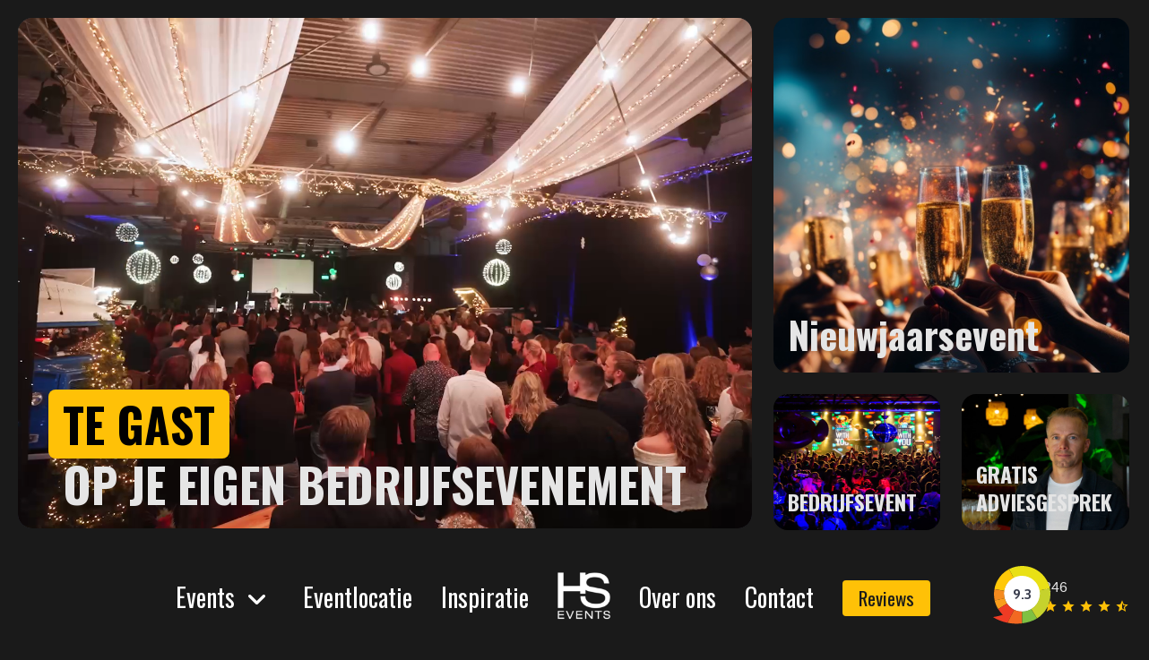

--- FILE ---
content_type: text/html; charset=utf-8
request_url: https://www.hs-events.nl/?URL=https%3A%2F%2Fflyprime28.weebly.com%2F
body_size: 63810
content:

<!DOCTYPE html>
<html lang="nl" class="has-text-white" style="background:#1A1A1A; ">
<head>
    <meta charset="UTF-8">
    <meta http-equiv="X-UA-Compatible" content="IE=edge">
    <meta name="viewport" content="width=device-width, initial-scale=1.0">
    <link rel="icon" type="image/png" sizes="32x32" href="/App_plugins/Verdelkit/thema/assets/favicon/favicon.png">
				<meta content='HS Events' property="og:title">
				<meta content='HS Events cre&#xEB;ert een betekenisvolle beleving en zorgt dat je te gast bent op je eigen evenement. ' property="og:description">

		<meta name="description" content='HS Events cre&#xEB;ert een betekenisvolle beleving en zorgt dat je te gast bent op je eigen evenement. '>
		<meta property="og:url" content='https://www.hs-events.nl/' />
		<meta content="1200" property="og:image:width">
		<meta content="630" property="og:image:height">
		<link rel="preconnect" href="https://fonts.googleapis.com">
<link rel="preconnect" crossorigin href="https://fonts.gstatic.com">
<link rel="stylesheet" href="https://fonts.googleapis.com/css2?family=Material&#x2B;Icons">
<link rel="stylesheet" href="https://fonts.googleapis.com/css2?family=Cabin:ital,wght@0,400..700;1,400..700&amp;family=Oswald:wght@200..700&amp;family=Material&#x2B;Symbols&#x2B;Rounded:opsz,wght,FILL,GRAD@24,400,0,0&amp;family=Material&#x2B;Icons&amp;display=swap">

		<link rel="stylesheet" href="/App_plugins/Verdelkit/frontoffice/assets/css/style.css">
		<link rel="stylesheet" href="/App_plugins/Verdelkit/thema/assets/css/styles.css">
		<title>HS Events | HS Events</title>
		<!-- Google Tag Manager -->
		<script>(function(w,d,s,l,i){w[l]=w[l]||[];w[l].push({'gtm.start':
		new Date().getTime(),event:'gtm.js'});var f=d.getElementsByTagName(s)[0],
		j=d.createElement(s),dl=l!='dataLayer'?'&l='+l:'';j.async=true;j.src=
		'https://www.googletagmanager.com/gtm.js?id='+i+dl;f.parentNode.insertBefore(j,f);
		})(window,document,'script','dataLayer','GTM-MBVTPP3D');</script>
		<!-- End Google Tag Manager --></head>
<body class="HS Events">
	<!-- Google Tag Manager (noscript) -->
<noscript><iframe src="https://www.googletagmanager.com/ns.html?id=GTM-MBVTPP3D"
height="0" width="0" style="display:none;visibility:hidden"></iframe></noscript>
<!-- End Google Tag Manager (noscript) -->
	<div aria-label="navigatie controls"  class="c-nav-controls is-hidden-desktop">
		<a href="#menu" class="c-nav-toggle">
			<span class="u-accessibility">Navigation</span>
		</a>
	</div>
	<nav class="o-navigation p-0">
		<div class="o-page">
			<div class="o-content o-content--large">
				<div class="o-navlist">
							<div class="columns is-justify-content-flex-end-desktop is-multiline">

								<div class="column p-0 is-relative is-8 is-offset-2-desktop">
										<ul class="is-flex-desktop is-justify-content-center is-align-items-center c-centering">
											<li class="o-navItem pt-4 is-hidden-desktop">
												<a href="/">
													<svg xmlns="http://www.w3.org/2000/svg" xmlns:xlink="http://www.w3.org/1999/xlink" width="59" height="53" viewBox="0 0 59 53">
														  <defs>
														    <pattern id="pattern1" preserveAspectRatio="none" width="100%" height="100%" viewBox="0 0 189 169">
														      <image width="189" height="169" xlink:href="[data-uri]"/>
														    </pattern>
														  </defs>
														  <rect id="logo" width="59" height="53" fill="url(#pattern1)"/>
														</svg>
												<span class="u-accessibility">HS Events</span>
												</a>
											</li>
													<li class="o-navItem o-navItem--hassub">
															<a href="/events/">Events</a>
															<div class="o-navitem__subnav">
																<ul class="columns is-multiline">
																		<li class="o-navItem column is-12-tablet is-6-desktop">
																				<a href="/events/kerstevenement/">Kerstevenement</a>
																		</li>
																		<li class="o-navItem column is-12-tablet is-6-desktop">
																				<a href="/events/nieuwjaarsborrel-organiseren/">Nieuwjaarsborrel organiseren</a>
																		</li>
																		<li class="o-navItem column is-12-tablet is-6-desktop">
																				<a href="/events/foodtruck-festival-bedrijfsfestival/">Foodtruck Festival - Bedrijfsfestival</a>
																		</li>
																		<li class="o-navItem column is-12-tablet is-6-desktop">
																				<a href="/events/casino-royale-bedrijfsfestival/">Casino Royale - Bedrijfsfestival</a>
																		</li>
																		<li class="o-navItem column is-12-tablet is-6-desktop">
																				<a href="/events/bedrijfsevenement-op-maat-organiseren/">Bedrijfsevenement op maat organiseren</a>
																		</li>
																		<li class="o-navItem column is-12-tablet is-6-desktop is-hidden-mobile">
																				<a href="/events/"><span class="u-primary">Meer mogelijkheden</a>
																		</li>
																	</ul>
															</div>
													</li>
													<li class="o-navItem">
															<a href="/eventlocatie/">Eventlocatie</a>
													</li>
													<li class="o-navItem">
															<a href="/inspiratie/">Inspiratie</a>
													</li>
											<li class="o-navItem py-0 is-hidden-mobile is-hidden-tablet-only">
												<a href="/">
													<svg xmlns="http://www.w3.org/2000/svg" xmlns:xlink="http://www.w3.org/1999/xlink" width="59" height="53" viewBox="0 0 59 53">
														  <defs>
														    <pattern id="pattern" preserveAspectRatio="none" width="100%" height="100%" viewBox="0 0 189 169">
														      <image width="189" height="169" xlink:href="[data-uri]"/>
														    </pattern>
														  </defs>
														  <rect id="logo" width="59" height="53" fill="url(#pattern)"/>
														</svg>
												<span class="u-accessibility">HS Events</span>
												</a>
											</li>
												<li class="o-navItem">
														<a href="/over-ons/">Over ons</a>
												</li>
												<li class="o-navItem">
														<a href="/contact/">Contact</a>
												</li>
											<li class="o-navItem">
												<a href="https://www.klantenvertellen.nl/reviews/1039241/hs_events_hal60" target="_blank" class="c-btn c-btn--primary c-btn--Reviews">
													Reviews
												</a>
											</li>
										</ul>

								</div>
								<div class="column is-12-mobile is-12-tablet is-2-desktop is-flex is-hidden-mobile is-hidden-tablet-only is-justify-content-flex-end-desktop">
									<a href="https://www.klantenvertellen.nl/reviews/1039241/hs_events_hal60" target="_blank" class="is-flex is-align-items-center is-text-decoration-none kv">
													<figure class="review-count is-relative my-0 mx-0">
															<img src="/App_plugins/Verdelkit/thema/assets/icons/kv.svg" width="64" title="Klantenvertellen">
															<figcaption class="review-counter is-bold js-kv-average"></figcaption>
													</figure>
													<div class="msl-2">
															<small class="is-block js-kv-reviews"></small>
															<div class="is-block is-hidden-desktop-only">
																<span class="material-icons is-size-6 u-primary">
                                                            star
                                                        </span>
                                                        <span class="material-icons is-size-6 u-primary">
                                                            star
                                                        </span>
                                                        <span class="material-icons is-size-6 u-primary">
                                                            star
                                                        </span>
                                                        <span class="material-icons is-size-6 u-primary">
                                                            star
                                                        </span>
                                                        <span class="material-icons is-size-6 u-primary">
                                                            star_half
                                                        </span>
														</div>
													</div>
											</a>
								</div>
							</div>
					</div>
			</div>
		</div>
	</nav>
	<main class="main" aria-label="Content">
		<div class="o-page is-hidden-desktop">
		<div class="columns is-mobile ">
			<div class="column is-4 pt-0">
			<a href="https://www.klantenvertellen.nl/reviews/1039241/hs_events_hal60" target="_blank" class="is-flex is-align-items-center is-text-decoration-none kv">
							<figure class="review-count is-relative my-0 mx-0">
									<img src="/App_plugins/Verdelkit/thema/assets/icons/kv.svg" width="64" title="Klantenvertellen">
									<figcaption class="review-counter is-bold js-kv-average"></figcaption>
							</figure>
							<div class="msl-2">
									<small class="is-block js-kv-reviews"></small>
									<div class="is-block is-hidden-mobile">
										<span class="material-icons is-size-6 u-primary">
																								star
																						</span>
																						<span class="material-icons is-size-6 u-primary">
																								star
																						</span>
																						<span class="material-icons is-size-6 u-primary">
																								star
																						</span>
																						<span class="material-icons is-size-6 u-primary">
																								star
																						</span>
																						<span class="material-icons is-size-6 u-primary">
																								star_half
																						</span>
								</div>
							</div>
					</a>
					</div>
					<div class="column pt-0 is-offset-right-4 is-flex is-justify-content-center">
					<a class="is-hidden-desktop" style="display: block; margin: 0 auto; text-align: center; " href="/">
						<svg xmlns="http://www.w3.org/2000/svg" xmlns:xlink="http://www.w3.org/1999/xlink" width="59" height="53" viewBox="0 0 59 53">
								<defs>
									<pattern id="pattern3" preserveAspectRatio="none" width="100%" height="100%" viewBox="0 0 189 169">
										<image width="189" height="169" xlink:href="[data-uri]"/>
									</pattern>
								</defs>
								<rect id="logo" width="59" height="53" fill="url(#pattern3)"/>
							</svg>
							<span class="u-accessibility">HS Events</span>
					</a>
					</div>
					</div>
		</div>

		
<section>
	<div class="o-page">
		<div class="">
			<div class="columns is-mobile is-multiline">
					<a href="/events/" class="column is-12-mobile is-12-tablet is-8-desktop pt-0">
						<figure class="u-image u-radius c-homeblock-main">
						<video width="1920" height="1080" autoplay="" muted="" loop="" playsinline="" poster="/App_plugins/Verdelkit/thema/assets/img/placeholder.png"style="position: absolute; top: 0;
						 left: 0; right: 0; bottom: 0; width: auto; max-width: none; max-height: 100%; left: 50%; top: 50%; transform: translate(-50%, -50%)">
								 <source src="/media/zf3liaeq/hs-events-banner-video-zonder-muziek-v31-en-fade-out.mp4" type="video/mp4">
							</video>
						<div class="c-visual__content">
<h1><span class="u-primary">TE GAST<br></span>OP JE EIGEN BEDRIJFSEVENEMENT</h1>
						</div>
					</figure>
				</a>

				<div class="column is-4-desktop is-12-mobile is-12-tablet pt-0">
					<div class="columns is-multiline">
						<a href="/events/nieuwjaarsborrel-organiseren/" class="column pt-0 is-12">
							<figure class="u-image u-radius c-homeblock-sub">
									<img src="/media/zbop235m/adobestock_665776058.jpeg?width=472&amp;height=478&amp;v=1dc4f2a909ef6f0" alt="Nieuwjaarsborrel organiseren" width="472" height="478" />
								<div class="c-visual__content c-visual__content--alt ">
<h3>Nieuwjaarsevent</h3>								</div>
							</figure>
						</a>
						<a href="/eventlocatie/" class="column is-6">
							<figure class="u-image u-radius c-homeblock-subsub">
									<img src="/media/1fbjso5v/096_momenttom_20210704_4y6a2568.jpg?width=472&amp;height=478&amp;v=1dbe522f5749a70" alt="Eventlocatie" width="472" height="478" />
								<div class="c-visual__content c-visual__content--alt">
								<h4 class="is-size-4">
<p><strong>BEDRIJFSEVENT</strong></p>									</h4>
								</div>
							</figure>
						</a>

								 <a href="https://tidycal.com/hs-events/event-call-met-hsevents" target="blok4extern.Target"  class="column is-6">
									 <figure class="u-image u-radius c-homeblock-subsub">
		 <img src="/media/kg1hfkws/7f541383-ed7c-42cc-ac17-03e6c331b5fc.jpg?rxy=0.6365914786967418,0.5055211339409287&amp;width=472&amp;height=478&amp;v=1dc37723fbb2120" alt="Advies gesprek" width="472" height="478" style="height: auto !important;" />																			 <div class="c-visual__content c-visual__content--alt">
											 <h4 class="is-size-4">
<p><strong>GRATIS ADVIESGESPREK</strong></p>											 </h4>
										 </div>
									 </figure>
								 </a>
					</div>
				</div>
			</div>
			</div>
	</div>
</section>
<section  class="c-center-text o-section-main">
	<div class="o-page">
		<div class="o-content o-content--small">
			<div class="has-text-centered u-rich">
					  <h2><br>Beleef het&nbsp;<span class="u-primary">m</span><span class="u-primary">oment,</span> wij doen de rest</h2>
<p>Bij HS Events draait alles om beleving. Of het nu gaat om een groots bedrijfsfeest, een intiem privé-evenement of een spetterend festival, wij regelen het!<br><br>Met een enthousiast team en een flinke dosis creativiteit maken we van ieder evenement een onvergetelijke ervaring. Van locatie tot catering en van inrichting tot entertainment – wij zorgen dat alles klopt.<br><br>Heb je een idee of wil je juist geïnspireerd worden? Geen probleem! We denken graag met je mee.<br><br><span class="has-underline c-btn c-btn--primary"><a href="/contact/" title="Contact">Offerte aanvragen</a></span></p>
<p>&nbsp;</p>
			</div>
		</div>
	</div>
</section>
<section class="o-section-main c-kernen">
	<div class="o-page">
			<div class="o-content">
				<div class="has-text-centered u-rich">
							  <h2><span class="has-underline"><strong>Deze <span class="u-primary">bedrijven </span>gingen je voor</strong></span></h2>
					</div>
			</div>
			<div class="o-content o-content--homepage mt-5">
      <div class="is-flex swiper-buttons-wrapper is-flex-direction-row is-justify-content-space-between mb-5">
        <div class="swiper-button-prev swiper-button-prevklant"></div>
        <div class="swiper-button-next swiper-button-nextklant"></div>
      </div>
			<div class="swiper swiper-klanten"  style="overflow: hidden;">
				<div class="swiper-wrapper c-slider">
              <div class="swiper-slide c-slider__item">
    							<a href="https://www.tennet.eu/nl" class="is-flex is-flex-direction-column is-align-items-center is-justify-content-center u-relative">
                    <figure class="" style="height: 125px; width: 90%; position:relative;">
                      <img src="/media/2qgna0qv/tennet_logo-removebg-preview.png?v=1dc7f1351d71ab0" alt="TenneT"  style="max-height:125px; position: absolute; top: 50%;
                      left: 50%; transform: translate(-50%,-50%);" />
                    </figure>
    								<div class="columns is-mobile px-6 is-multiline" style="min-width: 100%;">
    									<div class="column is-12-mobile is-5-tablet">
    										<div class="columns">
    										<img src="/App_plugins/Verdelkit/thema/assets/icons/user.png" alt="icon" class="mr-4" width="25" height="25" style="width: 25px; height: 25px;" />
    										<span>100</span>
    										</div>
    									</div>
    									<div class="column is-12-mobile is-7-tablet">
    									<div class="columns">
    										<img src="/App_plugins/Verdelkit/thema/assets/icons/location.png" alt="icon" class="mr-4" width="25" height="25" style="width: 25px; height: 25px;" />
    										<span class="u-clean">Diverse</span>
    										</div>
    									</div>
    								</div>
    							</a>
    					</div>
              <div class="swiper-slide c-slider__item">
    							<a href="https://www.vodafone.nl/?utm_source=google&amp;utm_medium=cpc&amp;utm_campaign=vf_b2c_acq_performance_ads_search_cor_vf-non-cust__vodafone___(mixed)_&amp;utm_content=12556631890_177168794529&amp;utm_term=kwd-13038396&amp;cq_plac=&amp;cq_net=g&amp;cq_pos=&amp;cq_med=&amp;cq_plt=gp&amp;gad_source=1&amp;gad_campaignid=12556631890&amp;gbraid=0AAAAACcZiEov70KsENT4p3NYjVVHvGhoZ&amp;gclid=CjwKCAiAoNbIBhB5EiwAZFbYGICRXFyoGY-RpCnWZjbXhJHB1mduy9eFCbEymlzcOyyN70kA2TyplxoCIA0QAvD_BwE" class="is-flex is-flex-direction-column is-align-items-center is-justify-content-center u-relative">
                    <figure class="" style="height: 125px; width: 90%; position:relative;">
                      <img src="/media/5eujlwq2/vodafone_logo_2017.png?v=1dc5487a0206cf0" alt="Vodafone"  style="max-height:125px; position: absolute; top: 50%;
                      left: 50%; transform: translate(-50%,-50%);" />
                    </figure>
    								<div class="columns is-mobile px-6 is-multiline" style="min-width: 100%;">
    									<div class="column is-12-mobile is-5-tablet">
    										<div class="columns">
    										<img src="/App_plugins/Verdelkit/thema/assets/icons/user.png" alt="icon" class="mr-4" width="25" height="25" style="width: 25px; height: 25px;" />
    										<span>100</span>
    										</div>
    									</div>
    									<div class="column is-12-mobile is-7-tablet">
    									<div class="columns">
    										<img src="/App_plugins/Verdelkit/thema/assets/icons/location.png" alt="icon" class="mr-4" width="25" height="25" style="width: 25px; height: 25px;" />
    										<span class="u-clean">Diverse</span>
    										</div>
    									</div>
    								</div>
    							</a>
    					</div>
              <div class="swiper-slide c-slider__item">
    							<a href="/inspiratie/bedrijfsevenementen-spie/" class="is-flex is-flex-direction-column is-align-items-center is-justify-content-center u-relative">
                    <figure class="" style="height: 125px; width: 90%; position:relative;">
                      <img src="/media/2shp4u0j/spie_white_transp_bg.png?v=1db7e0929918650" alt="SPIE"  style="max-height:125px; position: absolute; top: 50%;
                      left: 50%; transform: translate(-50%,-50%);" />
                    </figure>
    								<div class="columns is-mobile px-6 is-multiline" style="min-width: 100%;">
    									<div class="column is-12-mobile is-5-tablet">
    										<div class="columns">
    										<img src="/App_plugins/Verdelkit/thema/assets/icons/user.png" alt="icon" class="mr-4" width="25" height="25" style="width: 25px; height: 25px;" />
    										<span>500&#x2B;</span>
    										</div>
    									</div>
    									<div class="column is-12-mobile is-7-tablet">
    									<div class="columns">
    										<img src="/App_plugins/Verdelkit/thema/assets/icons/location.png" alt="icon" class="mr-4" width="25" height="25" style="width: 25px; height: 25px;" />
    										<span class="u-clean">Breda</span>
    										</div>
    									</div>
    								</div>
    							</a>
    					</div>
              <div class="swiper-slide c-slider__item">
    							<a href="/inspiratie/openingen-postnl/" class="is-flex is-flex-direction-column is-align-items-center is-justify-content-center u-relative">
                    <figure class="" style="height: 125px; width: 90%; position:relative;">
                      <img src="/media/wdyhmkg0/post-nl.png?v=1dc49bdfd76a510" alt="PostNL"  style="max-height:125px; position: absolute; top: 50%;
                      left: 50%; transform: translate(-50%,-50%);" />
                    </figure>
    								<div class="columns is-mobile px-6 is-multiline" style="min-width: 100%;">
    									<div class="column is-12-mobile is-5-tablet">
    										<div class="columns">
    										<img src="/App_plugins/Verdelkit/thema/assets/icons/user.png" alt="icon" class="mr-4" width="25" height="25" style="width: 25px; height: 25px;" />
    										<span>300&#x2B;</span>
    										</div>
    									</div>
    									<div class="column is-12-mobile is-7-tablet">
    									<div class="columns">
    										<img src="/App_plugins/Verdelkit/thema/assets/icons/location.png" alt="icon" class="mr-4" width="25" height="25" style="width: 25px; height: 25px;" />
    										<span class="u-clean">Diverse</span>
    										</div>
    									</div>
    								</div>
    							</a>
    					</div>
              <div class="swiper-slide c-slider__item">
    							<a href="/inspiratie/openingen-ampyr-solar-europe/" class="is-flex is-flex-direction-column is-align-items-center is-justify-content-center u-relative">
                    <figure class="" style="height: 125px; width: 90%; position:relative;">
                      <img src="/media/tamfnrna/ampyr_logo_rgb_europe-white.png?v=1db811de18f6f30" alt="Ampyr Solar Europe"  style="max-height:125px; position: absolute; top: 50%;
                      left: 50%; transform: translate(-50%,-50%);" />
                    </figure>
    								<div class="columns is-mobile px-6 is-multiline" style="min-width: 100%;">
    									<div class="column is-12-mobile is-5-tablet">
    										<div class="columns">
    										<img src="/App_plugins/Verdelkit/thema/assets/icons/user.png" alt="icon" class="mr-4" width="25" height="25" style="width: 25px; height: 25px;" />
    										<span>100</span>
    										</div>
    									</div>
    									<div class="column is-12-mobile is-7-tablet">
    									<div class="columns">
    										<img src="/App_plugins/Verdelkit/thema/assets/icons/location.png" alt="icon" class="mr-4" width="25" height="25" style="width: 25px; height: 25px;" />
    										<span class="u-clean">Diverse</span>
    										</div>
    									</div>
    								</div>
    							</a>
    					</div>
              <div class="swiper-slide c-slider__item">
    							<a href="/inspiratie/bedrijfsevenementen-holex/" class="is-flex is-flex-direction-column is-align-items-center is-justify-content-center u-relative">
                    <figure class="" style="height: 125px; width: 90%; position:relative;">
                      <img src="/media/djhpuu1b/kleur-3.png?v=1dc49bf81ea4f30" alt="Holex"  style="max-height:125px; position: absolute; top: 50%;
                      left: 50%; transform: translate(-50%,-50%);" />
                    </figure>
    								<div class="columns is-mobile px-6 is-multiline" style="min-width: 100%;">
    									<div class="column is-12-mobile is-5-tablet">
    										<div class="columns">
    										<img src="/App_plugins/Verdelkit/thema/assets/icons/user.png" alt="icon" class="mr-4" width="25" height="25" style="width: 25px; height: 25px;" />
    										<span>800&#x2B;</span>
    										</div>
    									</div>
    									<div class="column is-12-mobile is-7-tablet">
    									<div class="columns">
    										<img src="/App_plugins/Verdelkit/thema/assets/icons/location.png" alt="icon" class="mr-4" width="25" height="25" style="width: 25px; height: 25px;" />
    										<span class="u-clean">Aalsmeer</span>
    										</div>
    									</div>
    								</div>
    							</a>
    					</div>
              <div class="swiper-slide c-slider__item">
    							<a href="/inspiratie/bedrijfsevenementen-baril-coatings/" class="is-flex is-flex-direction-column is-align-items-center is-justify-content-center u-relative">
                    <figure class="" style="height: 125px; width: 90%; position:relative;">
                      <img src="/media/3cklxzsw/logo-baril-coatings-horizontal-cmyk-1.png?v=1db7e37b00f85f0" alt="Baril"  style="max-height:125px; position: absolute; top: 50%;
                      left: 50%; transform: translate(-50%,-50%);" />
                    </figure>
    								<div class="columns is-mobile px-6 is-multiline" style="min-width: 100%;">
    									<div class="column is-12-mobile is-5-tablet">
    										<div class="columns">
    										<img src="/App_plugins/Verdelkit/thema/assets/icons/user.png" alt="icon" class="mr-4" width="25" height="25" style="width: 25px; height: 25px;" />
    										<span>250</span>
    										</div>
    									</div>
    									<div class="column is-12-mobile is-7-tablet">
    									<div class="columns">
    										<img src="/App_plugins/Verdelkit/thema/assets/icons/location.png" alt="icon" class="mr-4" width="25" height="25" style="width: 25px; height: 25px;" />
    										<span class="u-clean">Den Bosch</span>
    										</div>
    									</div>
    								</div>
    							</a>
    					</div>
              <div class="swiper-slide c-slider__item">
    							<a href="https://www.dobbetransport.nl/" class="is-flex is-flex-direction-column is-align-items-center is-justify-content-center u-relative">
                    <figure class="" style="height: 125px; width: 90%; position:relative;">
                      <img src="/media/gq5ns0yf/kleur-4.png?v=1dc49bf81f376f0" alt="Dobbe Transport"  style="max-height:125px; position: absolute; top: 50%;
                      left: 50%; transform: translate(-50%,-50%);" />
                    </figure>
    								<div class="columns is-mobile px-6 is-multiline" style="min-width: 100%;">
    									<div class="column is-12-mobile is-5-tablet">
    										<div class="columns">
    										<img src="/App_plugins/Verdelkit/thema/assets/icons/user.png" alt="icon" class="mr-4" width="25" height="25" style="width: 25px; height: 25px;" />
    										<span>500&#x2B;</span>
    										</div>
    									</div>
    									<div class="column is-12-mobile is-7-tablet">
    									<div class="columns">
    										<img src="/App_plugins/Verdelkit/thema/assets/icons/location.png" alt="icon" class="mr-4" width="25" height="25" style="width: 25px; height: 25px;" />
    										<span class="u-clean">HAL60</span>
    										</div>
    									</div>
    								</div>
    							</a>
    					</div>
              <div class="swiper-slide c-slider__item">
    							<a href="/inspiratie/foodtruck-festival-boon-edam/" class="is-flex is-flex-direction-column is-align-items-center is-justify-content-center u-relative">
                    <figure class="" style="height: 125px; width: 90%; position:relative;">
                      <img src="/media/rkijjbth/ontwerp-zonder-titel-4.png?v=1dc4a4fc6d398a0" alt="Royal Boon Edam International B.V."  style="max-height:125px; position: absolute; top: 50%;
                      left: 50%; transform: translate(-50%,-50%);" />
                    </figure>
    								<div class="columns is-mobile px-6 is-multiline" style="min-width: 100%;">
    									<div class="column is-12-mobile is-5-tablet">
    										<div class="columns">
    										<img src="/App_plugins/Verdelkit/thema/assets/icons/user.png" alt="icon" class="mr-4" width="25" height="25" style="width: 25px; height: 25px;" />
    										<span>400</span>
    										</div>
    									</div>
    									<div class="column is-12-mobile is-7-tablet">
    									<div class="columns">
    										<img src="/App_plugins/Verdelkit/thema/assets/icons/location.png" alt="icon" class="mr-4" width="25" height="25" style="width: 25px; height: 25px;" />
    										<span class="u-clean">Edam</span>
    										</div>
    									</div>
    								</div>
    							</a>
    					</div>
              <div class="swiper-slide c-slider__item">
    							<a href="https://www.gebrvdpoel.nl/" class="is-flex is-flex-direction-column is-align-items-center is-justify-content-center u-relative">
                    <figure class="" style="height: 125px; width: 90%; position:relative;">
                      <img src="/media/beaji2p1/kleur-8.png?v=1dc49bf8201a7c0" alt="Gebr. van der Poel"  style="max-height:125px; position: absolute; top: 50%;
                      left: 50%; transform: translate(-50%,-50%);" />
                    </figure>
    								<div class="columns is-mobile px-6 is-multiline" style="min-width: 100%;">
    									<div class="column is-12-mobile is-5-tablet">
    										<div class="columns">
    										<img src="/App_plugins/Verdelkit/thema/assets/icons/user.png" alt="icon" class="mr-4" width="25" height="25" style="width: 25px; height: 25px;" />
    										<span>500&#x2B;</span>
    										</div>
    									</div>
    									<div class="column is-12-mobile is-7-tablet">
    									<div class="columns">
    										<img src="/App_plugins/Verdelkit/thema/assets/icons/location.png" alt="icon" class="mr-4" width="25" height="25" style="width: 25px; height: 25px;" />
    										<span class="u-clean">Oud Ade</span>
    										</div>
    									</div>
    								</div>
    							</a>
    					</div>
              <div class="swiper-slide c-slider__item">
    							<a href="/inspiratie/bedrijfsevenementen-burgers/" class="is-flex is-flex-direction-column is-align-items-center is-justify-content-center u-relative">
                    <figure class="" style="height: 125px; width: 90%; position:relative;">
                      <img src="/media/iffdmaah/burgers_logo_-wit.png?v=1db7e0fb2c51030" alt="Burgers"  style="max-height:125px; position: absolute; top: 50%;
                      left: 50%; transform: translate(-50%,-50%);" />
                    </figure>
    								<div class="columns is-mobile px-6 is-multiline" style="min-width: 100%;">
    									<div class="column is-12-mobile is-5-tablet">
    										<div class="columns">
    										<img src="/App_plugins/Verdelkit/thema/assets/icons/user.png" alt="icon" class="mr-4" width="25" height="25" style="width: 25px; height: 25px;" />
    										<span>300&#x2B;</span>
    										</div>
    									</div>
    									<div class="column is-12-mobile is-7-tablet">
    									<div class="columns">
    										<img src="/App_plugins/Verdelkit/thema/assets/icons/location.png" alt="icon" class="mr-4" width="25" height="25" style="width: 25px; height: 25px;" />
    										<span class="u-clean">Aalsmeer</span>
    										</div>
    									</div>
    								</div>
    							</a>
    					</div>
              <div class="swiper-slide c-slider__item">
    							<a href="/inspiratie/gala-dac-leiden/" class="is-flex is-flex-direction-column is-align-items-center is-justify-content-center u-relative">
                    <figure class="" style="height: 125px; width: 90%; position:relative;">
                      <img src="/media/xuqdqg40/copy-of-dac-logo-wit-1-1.png?v=1db890b133c5c10" alt="DAC"  style="max-height:125px; position: absolute; top: 50%;
                      left: 50%; transform: translate(-50%,-50%);" />
                    </figure>
    								<div class="columns is-mobile px-6 is-multiline" style="min-width: 100%;">
    									<div class="column is-12-mobile is-5-tablet">
    										<div class="columns">
    										<img src="/App_plugins/Verdelkit/thema/assets/icons/user.png" alt="icon" class="mr-4" width="25" height="25" style="width: 25px; height: 25px;" />
    										<span>175</span>
    										</div>
    									</div>
    									<div class="column is-12-mobile is-7-tablet">
    									<div class="columns">
    										<img src="/App_plugins/Verdelkit/thema/assets/icons/location.png" alt="icon" class="mr-4" width="25" height="25" style="width: 25px; height: 25px;" />
    										<span class="u-clean">HAL60</span>
    										</div>
    									</div>
    								</div>
    							</a>
    					</div>
              <div class="swiper-slide c-slider__item">
    							<a href="https://www.itsmenederland.nl/itsme/nl/EUR/" class="is-flex is-flex-direction-column is-align-items-center is-justify-content-center u-relative">
                    <figure class="" style="height: 125px; width: 90%; position:relative;">
                      <img src="/media/w1ophz5r/281-001-005-wt-logo-itsme_wit-1.png?v=1db890b4af5cd30" alt="itsme"  style="max-height:125px; position: absolute; top: 50%;
                      left: 50%; transform: translate(-50%,-50%);" />
                    </figure>
    								<div class="columns is-mobile px-6 is-multiline" style="min-width: 100%;">
    									<div class="column is-12-mobile is-5-tablet">
    										<div class="columns">
    										<img src="/App_plugins/Verdelkit/thema/assets/icons/user.png" alt="icon" class="mr-4" width="25" height="25" style="width: 25px; height: 25px;" />
    										<span>150</span>
    										</div>
    									</div>
    									<div class="column is-12-mobile is-7-tablet">
    									<div class="columns">
    										<img src="/App_plugins/Verdelkit/thema/assets/icons/location.png" alt="icon" class="mr-4" width="25" height="25" style="width: 25px; height: 25px;" />
    										<span class="u-clean">Halfweg</span>
    										</div>
    									</div>
    								</div>
    							</a>
    					</div>
              <div class="swiper-slide c-slider__item">
    							<a href="https://www.vinkinstallatiegroep.nl/" class="is-flex is-flex-direction-column is-align-items-center is-justify-content-center u-relative">
                    <figure class="" style="height: 125px; width: 90%; position:relative;">
                      <img src="/media/aalbxuyz/bc013cde-6edb-4375-893e-3e35fa50ea1b-1.png?v=1db7e3965137050" alt="VINK"  style="max-height:125px; position: absolute; top: 50%;
                      left: 50%; transform: translate(-50%,-50%);" />
                    </figure>
    								<div class="columns is-mobile px-6 is-multiline" style="min-width: 100%;">
    									<div class="column is-12-mobile is-5-tablet">
    										<div class="columns">
    										<img src="/App_plugins/Verdelkit/thema/assets/icons/user.png" alt="icon" class="mr-4" width="25" height="25" style="width: 25px; height: 25px;" />
    										<span>175</span>
    										</div>
    									</div>
    									<div class="column is-12-mobile is-7-tablet">
    									<div class="columns">
    										<img src="/App_plugins/Verdelkit/thema/assets/icons/location.png" alt="icon" class="mr-4" width="25" height="25" style="width: 25px; height: 25px;" />
    										<span class="u-clean">HAL60</span>
    										</div>
    									</div>
    								</div>
    							</a>
    					</div>
              <div class="swiper-slide c-slider__item">
    							<a href="https://www.damen.com/companies/damen-shipyards-gorinchem" class="is-flex is-flex-direction-column is-align-items-center is-justify-content-center u-relative">
                    <figure class="" style="height: 125px; width: 90%; position:relative;">
                      <img src="/media/z50boqw5/damen.png?v=1dc4a4e5e926830" alt="Damen Shipyards Group"  style="max-height:125px; position: absolute; top: 50%;
                      left: 50%; transform: translate(-50%,-50%);" />
                    </figure>
    								<div class="columns is-mobile px-6 is-multiline" style="min-width: 100%;">
    									<div class="column is-12-mobile is-5-tablet">
    										<div class="columns">
    										<img src="/App_plugins/Verdelkit/thema/assets/icons/user.png" alt="icon" class="mr-4" width="25" height="25" style="width: 25px; height: 25px;" />
    										<span>75&#x2B;</span>
    										</div>
    									</div>
    									<div class="column is-12-mobile is-7-tablet">
    									<div class="columns">
    										<img src="/App_plugins/Verdelkit/thema/assets/icons/location.png" alt="icon" class="mr-4" width="25" height="25" style="width: 25px; height: 25px;" />
    										<span class="u-clean">Stellendam</span>
    										</div>
    									</div>
    								</div>
    							</a>
    					</div>
              <div class="swiper-slide c-slider__item">
    							<a href="https://www.innq.nl/" class="is-flex is-flex-direction-column is-align-items-center is-justify-content-center u-relative">
                    <figure class="" style="height: 125px; width: 90%; position:relative;">
                      <img src="/media/kznl5vjp/logo-innq-wit-300x129.png?v=1dc4a4ebf3ca740" alt="InnQ Installaties B.V."  style="max-height:125px; position: absolute; top: 50%;
                      left: 50%; transform: translate(-50%,-50%);" />
                    </figure>
    								<div class="columns is-mobile px-6 is-multiline" style="min-width: 100%;">
    									<div class="column is-12-mobile is-5-tablet">
    										<div class="columns">
    										<img src="/App_plugins/Verdelkit/thema/assets/icons/user.png" alt="icon" class="mr-4" width="25" height="25" style="width: 25px; height: 25px;" />
    										<span>100&#x2B;</span>
    										</div>
    									</div>
    									<div class="column is-12-mobile is-7-tablet">
    									<div class="columns">
    										<img src="/App_plugins/Verdelkit/thema/assets/icons/location.png" alt="icon" class="mr-4" width="25" height="25" style="width: 25px; height: 25px;" />
    										<span class="u-clean">Almere</span>
    										</div>
    									</div>
    								</div>
    							</a>
    					</div>
              <div class="swiper-slide c-slider__item">
    							<a href="https://www.pavanrooyen.nl/" class="is-flex is-flex-direction-column is-align-items-center is-justify-content-center u-relative">
                    <figure class="" style="height: 125px; width: 90%; position:relative;">
                      <img src="/media/vlghx00c/ontwerp-zonder-titel-3.png?v=1dc4a4f6e5861b0" alt="P.A. van Rooyen"  style="max-height:125px; position: absolute; top: 50%;
                      left: 50%; transform: translate(-50%,-50%);" />
                    </figure>
    								<div class="columns is-mobile px-6 is-multiline" style="min-width: 100%;">
    									<div class="column is-12-mobile is-5-tablet">
    										<div class="columns">
    										<img src="/App_plugins/Verdelkit/thema/assets/icons/user.png" alt="icon" class="mr-4" width="25" height="25" style="width: 25px; height: 25px;" />
    										<span>150&#x2B;</span>
    										</div>
    									</div>
    									<div class="column is-12-mobile is-7-tablet">
    									<div class="columns">
    										<img src="/App_plugins/Verdelkit/thema/assets/icons/location.png" alt="icon" class="mr-4" width="25" height="25" style="width: 25px; height: 25px;" />
    										<span class="u-clean">Uithoorn</span>
    										</div>
    									</div>
    								</div>
    							</a>
    					</div>
              <div class="swiper-slide c-slider__item">
    							<a href="/inspiratie/bedrijfsevenementen-ploeg-kozijnen/" class="is-flex is-flex-direction-column is-align-items-center is-justify-content-center u-relative">
                    <figure class="" style="height: 125px; width: 90%; position:relative;">
                      <img src="/media/3ltlizw0/logo-ploeg-kozijnen-wit.png?v=1db812614882a50" alt="Ploeg Kozijnen"  style="max-height:125px; position: absolute; top: 50%;
                      left: 50%; transform: translate(-50%,-50%);" />
                    </figure>
    								<div class="columns is-mobile px-6 is-multiline" style="min-width: 100%;">
    									<div class="column is-12-mobile is-5-tablet">
    										<div class="columns">
    										<img src="/App_plugins/Verdelkit/thema/assets/icons/user.png" alt="icon" class="mr-4" width="25" height="25" style="width: 25px; height: 25px;" />
    										<span>800&#x2B;</span>
    										</div>
    									</div>
    									<div class="column is-12-mobile is-7-tablet">
    									<div class="columns">
    										<img src="/App_plugins/Verdelkit/thema/assets/icons/location.png" alt="icon" class="mr-4" width="25" height="25" style="width: 25px; height: 25px;" />
    										<span class="u-clean">Nieuw Vennep en HAL60</span>
    										</div>
    									</div>
    								</div>
    							</a>
    					</div>
              <div class="swiper-slide c-slider__item">
    							<a href="https://www.heembouw.nl/" class="is-flex is-flex-direction-column is-align-items-center is-justify-content-center u-relative">
                    <figure class="" style="height: 125px; width: 90%; position:relative;">
                      <img src="/media/sxyn30xp/ontwerp-zonder-titel.png?v=1dc4a4c93f3ca70" alt="Heembouw"  style="max-height:125px; position: absolute; top: 50%;
                      left: 50%; transform: translate(-50%,-50%);" />
                    </figure>
    								<div class="columns is-mobile px-6 is-multiline" style="min-width: 100%;">
    									<div class="column is-12-mobile is-5-tablet">
    										<div class="columns">
    										<img src="/App_plugins/Verdelkit/thema/assets/icons/user.png" alt="icon" class="mr-4" width="25" height="25" style="width: 25px; height: 25px;" />
    										<span>500&#x2B;</span>
    										</div>
    									</div>
    									<div class="column is-12-mobile is-7-tablet">
    									<div class="columns">
    										<img src="/App_plugins/Verdelkit/thema/assets/icons/location.png" alt="icon" class="mr-4" width="25" height="25" style="width: 25px; height: 25px;" />
    										<span class="u-clean">Divers</span>
    										</div>
    									</div>
    								</div>
    							</a>
    					</div>
              <div class="swiper-slide c-slider__item">
    							<a href="https://furore.fashion/nl" class="is-flex is-flex-direction-column is-align-items-center is-justify-content-center u-relative">
                    <figure class="" style="height: 125px; width: 90%; position:relative;">
                      <img src="/media/uvibpj1s/0dv4matniqb4nhuxmg.png?v=1dc5487a3bea250" alt="Furore"  style="max-height:125px; position: absolute; top: 50%;
                      left: 50%; transform: translate(-50%,-50%);" />
                    </figure>
    								<div class="columns is-mobile px-6 is-multiline" style="min-width: 100%;">
    									<div class="column is-12-mobile is-5-tablet">
    										<div class="columns">
    										<img src="/App_plugins/Verdelkit/thema/assets/icons/user.png" alt="icon" class="mr-4" width="25" height="25" style="width: 25px; height: 25px;" />
    										<span>100</span>
    										</div>
    									</div>
    									<div class="column is-12-mobile is-7-tablet">
    									<div class="columns">
    										<img src="/App_plugins/Verdelkit/thema/assets/icons/location.png" alt="icon" class="mr-4" width="25" height="25" style="width: 25px; height: 25px;" />
    										<span class="u-clean">Diverse</span>
    										</div>
    									</div>
    								</div>
    							</a>
    					</div>
              <div class="swiper-slide c-slider__item">
    							<a href="https://www.ggdzhz.nl/" class="is-flex is-flex-direction-column is-align-items-center is-justify-content-center u-relative">
                    <figure class="" style="height: 125px; width: 90%; position:relative;">
                      <img src="/media/ieclhsdr/ontwerp-zonder-titel-3.png?v=1dc548f0a356440" alt="GGD zhz"  style="max-height:125px; position: absolute; top: 50%;
                      left: 50%; transform: translate(-50%,-50%);" />
                    </figure>
    								<div class="columns is-mobile px-6 is-multiline" style="min-width: 100%;">
    									<div class="column is-12-mobile is-5-tablet">
    										<div class="columns">
    										<img src="/App_plugins/Verdelkit/thema/assets/icons/user.png" alt="icon" class="mr-4" width="25" height="25" style="width: 25px; height: 25px;" />
    										<span>100</span>
    										</div>
    									</div>
    									<div class="column is-12-mobile is-7-tablet">
    									<div class="columns">
    										<img src="/App_plugins/Verdelkit/thema/assets/icons/location.png" alt="icon" class="mr-4" width="25" height="25" style="width: 25px; height: 25px;" />
    										<span class="u-clean">Diverse</span>
    										</div>
    									</div>
    								</div>
    							</a>
    					</div>
              <div class="swiper-slide c-slider__item">
    							<a href="/inspiratie/winter-wonderland-bob-autowas/" class="is-flex is-flex-direction-column is-align-items-center is-justify-content-center u-relative">
                    <figure class="" style="height: 125px; width: 90%; position:relative;">
                      <img src="/media/fhfghpyp/bob-autowas_def.png?v=1db814429530ef0" alt="Bobs Autowas"  style="max-height:125px; position: absolute; top: 50%;
                      left: 50%; transform: translate(-50%,-50%);" />
                    </figure>
    								<div class="columns is-mobile px-6 is-multiline" style="min-width: 100%;">
    									<div class="column is-12-mobile is-5-tablet">
    										<div class="columns">
    										<img src="/App_plugins/Verdelkit/thema/assets/icons/user.png" alt="icon" class="mr-4" width="25" height="25" style="width: 25px; height: 25px;" />
    										<span>350</span>
    										</div>
    									</div>
    									<div class="column is-12-mobile is-7-tablet">
    									<div class="columns">
    										<img src="/App_plugins/Verdelkit/thema/assets/icons/location.png" alt="icon" class="mr-4" width="25" height="25" style="width: 25px; height: 25px;" />
    										<span class="u-clean">Schiedam en HAL60</span>
    										</div>
    									</div>
    								</div>
    							</a>
    					</div>
              <div class="swiper-slide c-slider__item">
    							<a href="https://www.vanmossel.nl/?hic_camp=google_ads:17049672156:163918997664:685606527020&amp;utm_device=c&amp;utm_term=van%20mossel&amp;utm_source=google&amp;utm_medium=search_paid&amp;utm_campaign=&amp;hsa_acc=4601575229&amp;hsa_cam=17049672156&amp;hsa_grp=163918997664&amp;hsa_ad=685606527020&amp;hsa_src=g&amp;hsa_tgt=kwd-395291402567&amp;hsa_kw=van%20mossel&amp;hsa_mt=e&amp;hsa_net=adwords&amp;hsa_ver=3&amp;gad_source=1&amp;gad_campaignid=17049672156&amp;gbraid=0AAAAADe7y8k5UUbBVKuTtaIRM0r-xazCN&amp;gclid=CjwKCAiAoNbIBhB5EiwAZFbYGAnC1s4bik5DAfPHrZv0M94j_248v0am9NUinoKEOSpOvLSRyJb54BoCeo8QAvD_BwE" class="is-flex is-flex-direction-column is-align-items-center is-justify-content-center u-relative">
                    <figure class="" style="height: 125px; width: 90%; position:relative;">
                      <img src="/media/fpxh4gm1/vanmossel_woordmerk_zwart-1.png?v=1dc547d5185a330" alt="Van Mossel"  style="max-height:125px; position: absolute; top: 50%;
                      left: 50%; transform: translate(-50%,-50%);" />
                    </figure>
    								<div class="columns is-mobile px-6 is-multiline" style="min-width: 100%;">
    									<div class="column is-12-mobile is-5-tablet">
    										<div class="columns">
    										<img src="/App_plugins/Verdelkit/thema/assets/icons/user.png" alt="icon" class="mr-4" width="25" height="25" style="width: 25px; height: 25px;" />
    										<span>100</span>
    										</div>
    									</div>
    									<div class="column is-12-mobile is-7-tablet">
    									<div class="columns">
    										<img src="/App_plugins/Verdelkit/thema/assets/icons/location.png" alt="icon" class="mr-4" width="25" height="25" style="width: 25px; height: 25px;" />
    										<span class="u-clean">Diverse</span>
    										</div>
    									</div>
    								</div>
    							</a>
    					</div>
              <div class="swiper-slide c-slider__item">
    							<a href="https://www.kpn.com/?campaignid=ps:s=go:t=KPN-Only-KPN:c=kpn&#x2B;-&#x2B;only&#x2B;-&#x2B;brd&#x2B;-&#x2B;alg&#x2B;-&#x2B;MCID40468:d=kpn&#x2B;-&#x2B;merknaam:co=kpn:f1=61915371:f2=2048798571:f3=626709402841:f4=kwd-121051853&amp;gclsrc=aw.ds&amp;ds_rl=1079045&amp;gad_source=1&amp;gad_campaignid=61915371&amp;gbraid=0AAAAAD9l4ZFxVzdOhxtvfVFwnwPDvAukl&amp;gclid=CjwKCAiAoNbIBhB5EiwAZFbYGA0ZTZbzL1U7DDMpblGNATNb2uPBz1FckdDrjVs7-R8N3KsAtJQN1BoCa_oQAvD_BwE" class="is-flex is-flex-direction-column is-align-items-center is-justify-content-center u-relative">
                    <figure class="" style="height: 125px; width: 90%; position:relative;">
                      <img src="/media/ojno4xdl/kpn_logo_2022_rgb_600.png?v=1dc54879ea0d1d0" alt="KPN"  style="max-height:125px; position: absolute; top: 50%;
                      left: 50%; transform: translate(-50%,-50%);" />
                    </figure>
    								<div class="columns is-mobile px-6 is-multiline" style="min-width: 100%;">
    									<div class="column is-12-mobile is-5-tablet">
    										<div class="columns">
    										<img src="/App_plugins/Verdelkit/thema/assets/icons/user.png" alt="icon" class="mr-4" width="25" height="25" style="width: 25px; height: 25px;" />
    										<span>100</span>
    										</div>
    									</div>
    									<div class="column is-12-mobile is-7-tablet">
    									<div class="columns">
    										<img src="/App_plugins/Verdelkit/thema/assets/icons/location.png" alt="icon" class="mr-4" width="25" height="25" style="width: 25px; height: 25px;" />
    										<span class="u-clean">Diverse</span>
    										</div>
    									</div>
    								</div>
    							</a>
    					</div>
              <div class="swiper-slide c-slider__item">
    							<a href="https://dgtl-festival.com/en/dgtl-amsterdam/" class="is-flex is-flex-direction-column is-align-items-center is-justify-content-center u-relative">
                    <figure class="" style="height: 125px; width: 90%; position:relative;">
                      <img src="/media/jukfa5gp/186.png?v=1dc5487a5423510" alt="DGTL"  style="max-height:125px; position: absolute; top: 50%;
                      left: 50%; transform: translate(-50%,-50%);" />
                    </figure>
    								<div class="columns is-mobile px-6 is-multiline" style="min-width: 100%;">
    									<div class="column is-12-mobile is-5-tablet">
    										<div class="columns">
    										<img src="/App_plugins/Verdelkit/thema/assets/icons/user.png" alt="icon" class="mr-4" width="25" height="25" style="width: 25px; height: 25px;" />
    										<span>100</span>
    										</div>
    									</div>
    									<div class="column is-12-mobile is-7-tablet">
    									<div class="columns">
    										<img src="/App_plugins/Verdelkit/thema/assets/icons/location.png" alt="icon" class="mr-4" width="25" height="25" style="width: 25px; height: 25px;" />
    										<span class="u-clean">Diverse</span>
    										</div>
    									</div>
    								</div>
    							</a>
    					</div>
              <div class="swiper-slide c-slider__item">
    							<a href="https://www.sanquin.nl/" class="is-flex is-flex-direction-column is-align-items-center is-justify-content-center u-relative">
                    <figure class="" style="height: 125px; width: 90%; position:relative;">
                      <img src="/media/4nylao1b/elsi_rgb_total_sanquin.png?v=1dc5487a9998140" alt="Sanquin"  style="max-height:125px; position: absolute; top: 50%;
                      left: 50%; transform: translate(-50%,-50%);" />
                    </figure>
    								<div class="columns is-mobile px-6 is-multiline" style="min-width: 100%;">
    									<div class="column is-12-mobile is-5-tablet">
    										<div class="columns">
    										<img src="/App_plugins/Verdelkit/thema/assets/icons/user.png" alt="icon" class="mr-4" width="25" height="25" style="width: 25px; height: 25px;" />
    										<span>100</span>
    										</div>
    									</div>
    									<div class="column is-12-mobile is-7-tablet">
    									<div class="columns">
    										<img src="/App_plugins/Verdelkit/thema/assets/icons/location.png" alt="icon" class="mr-4" width="25" height="25" style="width: 25px; height: 25px;" />
    										<span class="u-clean">Diverse</span>
    										</div>
    									</div>
    								</div>
    							</a>
    					</div>
              <div class="swiper-slide c-slider__item">
    							<a href="https://www.jnj.com/" class="is-flex is-flex-direction-column is-align-items-center is-justify-content-center u-relative">
                    <figure class="" style="height: 125px; width: 90%; position:relative;">
                      <img src="/media/m2rdzn4p/jnj_logo_singleline_red_rgb-2023.png?v=1dc54812427ba50" alt="Johnson &amp; Johnson"  style="max-height:125px; position: absolute; top: 50%;
                      left: 50%; transform: translate(-50%,-50%);" />
                    </figure>
    								<div class="columns is-mobile px-6 is-multiline" style="min-width: 100%;">
    									<div class="column is-12-mobile is-5-tablet">
    										<div class="columns">
    										<img src="/App_plugins/Verdelkit/thema/assets/icons/user.png" alt="icon" class="mr-4" width="25" height="25" style="width: 25px; height: 25px;" />
    										<span>100</span>
    										</div>
    									</div>
    									<div class="column is-12-mobile is-7-tablet">
    									<div class="columns">
    										<img src="/App_plugins/Verdelkit/thema/assets/icons/location.png" alt="icon" class="mr-4" width="25" height="25" style="width: 25px; height: 25px;" />
    										<span class="u-clean">Diverse</span>
    										</div>
    									</div>
    								</div>
    							</a>
    					</div>
              <div class="swiper-slide c-slider__item">
    							<a href="https://www.id-t.com/" class="is-flex is-flex-direction-column is-align-items-center is-justify-content-center u-relative">
                    <figure class="" style="height: 125px; width: 90%; position:relative;">
                      <img src="/media/iymj3ii0/ontwerp-zonder-titel-2.png?v=1dc548f0cef2d10" alt="ID&amp;T"  style="max-height:125px; position: absolute; top: 50%;
                      left: 50%; transform: translate(-50%,-50%);" />
                    </figure>
    								<div class="columns is-mobile px-6 is-multiline" style="min-width: 100%;">
    									<div class="column is-12-mobile is-5-tablet">
    										<div class="columns">
    										<img src="/App_plugins/Verdelkit/thema/assets/icons/user.png" alt="icon" class="mr-4" width="25" height="25" style="width: 25px; height: 25px;" />
    										<span>100</span>
    										</div>
    									</div>
    									<div class="column is-12-mobile is-7-tablet">
    									<div class="columns">
    										<img src="/App_plugins/Verdelkit/thema/assets/icons/location.png" alt="icon" class="mr-4" width="25" height="25" style="width: 25px; height: 25px;" />
    										<span class="u-clean">Diverse</span>
    										</div>
    									</div>
    								</div>
    							</a>
    					</div>
              <div class="swiper-slide c-slider__item">
    							<a href="https://www.yamaha-motor.eu/nl/nl/home/" class="is-flex is-flex-direction-column is-align-items-center is-justify-content-center u-relative">
                    <figure class="" style="height: 125px; width: 90%; position:relative;">
                      <img src="/media/gkyfcek2/yamaha_motor_logosvg.png?v=1dc5487a816fff0" alt="Yamaha"  style="max-height:125px; position: absolute; top: 50%;
                      left: 50%; transform: translate(-50%,-50%);" />
                    </figure>
    								<div class="columns is-mobile px-6 is-multiline" style="min-width: 100%;">
    									<div class="column is-12-mobile is-5-tablet">
    										<div class="columns">
    										<img src="/App_plugins/Verdelkit/thema/assets/icons/user.png" alt="icon" class="mr-4" width="25" height="25" style="width: 25px; height: 25px;" />
    										<span>100</span>
    										</div>
    									</div>
    									<div class="column is-12-mobile is-7-tablet">
    									<div class="columns">
    										<img src="/App_plugins/Verdelkit/thema/assets/icons/location.png" alt="icon" class="mr-4" width="25" height="25" style="width: 25px; height: 25px;" />
    										<span class="u-clean">Diverse</span>
    										</div>
    									</div>
    								</div>
    							</a>
    					</div>
              <div class="swiper-slide c-slider__item">
    							<a href="https://nl.sodexo.com/" class="is-flex is-flex-direction-column is-align-items-center is-justify-content-center u-relative">
                    <figure class="" style="height: 125px; width: 90%; position:relative;">
                      <img src="/media/wmlp2r3v/ontwerp-zonder-titel-1.png?v=1dc548f0bb46320" alt="Sodexo"  style="max-height:125px; position: absolute; top: 50%;
                      left: 50%; transform: translate(-50%,-50%);" />
                    </figure>
    								<div class="columns is-mobile px-6 is-multiline" style="min-width: 100%;">
    									<div class="column is-12-mobile is-5-tablet">
    										<div class="columns">
    										<img src="/App_plugins/Verdelkit/thema/assets/icons/user.png" alt="icon" class="mr-4" width="25" height="25" style="width: 25px; height: 25px;" />
    										<span>100</span>
    										</div>
    									</div>
    									<div class="column is-12-mobile is-7-tablet">
    									<div class="columns">
    										<img src="/App_plugins/Verdelkit/thema/assets/icons/location.png" alt="icon" class="mr-4" width="25" height="25" style="width: 25px; height: 25px;" />
    										<span class="u-clean">Diverse</span>
    										</div>
    									</div>
    								</div>
    							</a>
    					</div>
              <div class="swiper-slide c-slider__item">
    							<a href="https://www.arup.com/" class="is-flex is-flex-direction-column is-align-items-center is-justify-content-center u-relative">
                    <figure class="" style="height: 125px; width: 90%; position:relative;">
                      <img src="/media/ejfow1wx/arup-700-x-350.png?v=1dc5487a1804b10" alt="Arup"  style="max-height:125px; position: absolute; top: 50%;
                      left: 50%; transform: translate(-50%,-50%);" />
                    </figure>
    								<div class="columns is-mobile px-6 is-multiline" style="min-width: 100%;">
    									<div class="column is-12-mobile is-5-tablet">
    										<div class="columns">
    										<img src="/App_plugins/Verdelkit/thema/assets/icons/user.png" alt="icon" class="mr-4" width="25" height="25" style="width: 25px; height: 25px;" />
    										<span>100</span>
    										</div>
    									</div>
    									<div class="column is-12-mobile is-7-tablet">
    									<div class="columns">
    										<img src="/App_plugins/Verdelkit/thema/assets/icons/location.png" alt="icon" class="mr-4" width="25" height="25" style="width: 25px; height: 25px;" />
    										<span class="u-clean">Diverse</span>
    										</div>
    									</div>
    								</div>
    							</a>
    					</div>


			</div>
		</div>
	</div>
</section>

<section class="o-section-main">
<div class="o-page">
  <div class="o-content o-content--large">
    <div class="has-text-centered u-rich">
          <h2><span class="has-underline">En dit zeggen <span class="u-primary">zij</span> over ons</span></h2>
    </div>
  </div>
  <div class="o-content o-content--large">
      <div class="columns mb-6 mt-4 c-news js-results is-multiline">
             <a href="/inspiratie/bedrijfsevenementen-ip-handlers/" class="column is-4 c-inspiration__item">
              <figure class="u-image u-radius" style="padding-bottom:74.90%;">
                  <img src="/media/a2fbtpue/pxl_20220902_160458867mp.jpg?width=665&amp;height=461&amp;v=1dc1cc8d20c4a50" alt="Bedrijfsevenement in HAL60" width="540" height="318" />
                <span class="c-label">Case</span>
                <div class="c-visual__content c-visual__content--alt">
                  <h3 >Bedrijfsevenementen | IP Handlers                  </h3>
                </div>
              </figure>
                <div class="px-5 py-4">
                    <p>
                      &quot;Verzorging van A tot Z voor een onvergetelijk bedrijfsfeest!&quot;
                    </p>
                </div>
            </a>
             <a href="/inspiratie/bedrijfsevenementen-ploeg-kozijnen/" class="column is-4 c-inspiration__item">
              <figure class="u-image u-radius" style="padding-bottom:74.90%;">
                  <img src="/media/25kk5xod/dsc_9773.jpg?width=665&amp;height=461&amp;v=1dc1cc486415ab0" alt="Entree jubileum Ploeg Kozijnen" width="540" height="318" />
                <span class="c-label">Case</span>
                <div class="c-visual__content c-visual__content--alt">
                  <h3 >Bedrijfsevenementen | Ploeg Kozijnen                  </h3>
                </div>
              </figure>
                <div class="px-5 py-4">
                    <p>
                      Als organisator zelf ook kunnen genieten van het feest, Leuke aankleding van de ruimte, vriendelijk en meedenkend personeel en een goede sfeer!
                    </p>
                </div>
            </a>
             <a href="/inspiratie/bedrijfsevenementen-spie/" class="column is-4 c-inspiration__item">
              <figure class="u-image u-radius" style="padding-bottom:74.90%;">
                  <img src="/media/5yqfigvq/pxl_20221215_144425647mp.jpg?width=665&amp;height=461&amp;v=1db82f6c3963b50" alt="Winter Wonderland festival buiten kerstboom" width="540" height="318" />
                <span class="c-label">Case</span>
                <div class="c-visual__content c-visual__content--alt">
                  <h3 >Bedrijfsevenementen | SPIE                  </h3>
                </div>
              </figure>
                <div class="px-5 py-4">
                    <p>
                      &#x27;HS Events maakt waar wat ze zeggen. Er zijn al meerdere evenement georganiseerd op onze parkeerplaats en dit is altijd super geregeld!&#x27;
                    </p>
                </div>
            </a>
      </div>
  </div>
  </div>
  </section>
<section  aria-label="tekst" class="o-section-main ">
  <div class="o-page">
	<div class="o-content">
		<div class="columns  is-align-items-center is-justify-content-space-between is-flex-direction-row-reverse is-multiline">
			<div class="column is-6">
            <figure class="u-image u-image--69 u-radius u-image--blank">
              <img src="/media/xanixejm/dsc09629-large.jpg?width=665&amp;height=461&amp;v=1db7d64ecaa0a90" alt="Bedrijfsevenement Holex met stretchtent" width="540" height="318" />
            </figure>
			</div>
			<div class="column is-5">
					<div class="u-rich">
						  <h2>Ieder evenement<span class="u-primary"> op maat</span></h2>
<p>HS Events verzorgt je complete evenement: van catering, decoratie, meubilair tot techniek en entertainment. Ons gepassioneerde team staat voor je klaar en zorgt dat alles tot in de puntjes wordt geregeld. Bij ons ben je te gast op je eigen evenement.<br><br>Benieuwd geworden? Bekijk <a href="/events/" title="Events">hier</a> onze verschillende evenementen.<br><br>Zeker zijn van<span class="u-primary"> </span>jouw<span class="u-primary"> </span>datum? Neem vandaag nog contact op!</p>
<p><span class="c-btn c-btn--primary"><a href="/contact/" title="Contact">Offerte aanvragen</a></span></p>
					</div>
			</div>
		</div>
    </div>
	</div>
</section>
<section  aria-label="tekst" class="o-section-main ">
  <div class="o-page">
	<div class="o-content">
		<div class="columns  is-align-items-center is-justify-content-space-between  is-multiline">
			<div class="column is-6">
            <figure class="u-image u-image--69 u-radius u-image--blank">
              <img src="/media/lv0dse0w/dvss-hr-53.jpg?width=665&amp;height=461&amp;v=1db81282aff2200" alt="Dikke Vrienden Spelshow in HAL60" width="540" height="318" />
            </figure>
			</div>
			<div class="column is-5">
					<div class="u-rich">
						  <h2>Op <span class="u-primary">locatie </span>of in <span class="u-primary">HAL60</span></h2>
<p>HAL60 is onze eigen veelzijdige evenementenlocatie die volledig naar wens kan worden ingericht</p>
<p>De flexibele indeling van de ruimte biedt talloze mogelijkheden om de locatie aan te passen aan jouw specifieke wensen en behoeften<br><br>Ons team staat klaar om met je mee te denken en ervoor te zorgen dat jouw evenement een onvergetelijke ervaring wordt</p>
<p>Benieuwd geworden? Klik <a href="/eventlocatie/" title="HAL60">hier</a> voor meer informatie of neem direct contact op voor een persoonlijk gesprek</p>
<p><span class="c-btn c-btn--primary"><a href="/contact/" title="Contact">Offerte aanvragen</a></span></p>
					</div>
			</div>
		</div>
    </div>
	</div>
</section>

<section class="o-section-main">
<div class="o-page">
  <div class="o-content o-content--large">
    <div class="has-text-centered u-rich">
          <h2><span class="has-underline">Inspiratie<span class="u-primary"> </span>opdoen?</span></h2>
    </div>
  </div>
  <div class="o-content o-content--large">
      <div class="columns mb-6 mt-4 c-news js-results is-multiline">
             <a href="/inspiratie/dikke-vrienden-spelshow/" class="column is-4 c-inspiration__item">
              <figure class="u-image u-radius" style="padding-bottom:74.90%;">
                  <img src="/media/rnahiu3n/dvss-hr-3.jpg?width=665&amp;height=461&amp;v=1db7e29e104aae0" alt="Grote spelshow met lange biertafels in HAL60" width="540" height="318" />
                <span class="c-label">Case</span>
                <div class="c-visual__content c-visual__content--alt">
                  <h3 >Dikke Vrienden Spelshow                  </h3>
                </div>
              </figure>
                <div class="px-5 py-4">
                    <p>
                      Een avond vol quizzen, mini games, creatieve uitdagingen en een disco swingo. 58 teams, bijna 500 deelnemers.&#xA0;Het dak ging eraf en het was een avond voor in de boeken!
                    </p>
                </div>
            </a>
             <a href="/events/kerstevenement/" class="column is-4 c-inspiration__item">
              <figure class="u-image u-radius" style="padding-bottom:74.90%;">
                  <img src="/media/iymgvk4v/dsc02120.jpg?width=665&amp;height=461&amp;v=1db7d70929a8190" alt="Lichtgevend hert met kerstverlichting" width="540" height="318" />
                <span class="c-label">Event</span>
                <div class="c-visual__content c-visual__content--alt">
                  <h3 >Kerstevenement                  </h3>
                </div>
              </figure>
                <div class="px-5 py-4">
                    <p>
                      Een magisch kerstevenement in Winter Wonderland-thema! Denk aan sfeervolle lichtjes, warme chocolademelk en gezellige kersthuisjes om helemaal in de Winter Wonderland sfeer te komen
                    </p>
                </div>
            </a>
             <a href="/events/nieuwjaarsborrel-organiseren/" class="column is-4 c-inspiration__item">
              <figure class="u-image u-radius" style="padding-bottom:74.90%;">
                  <img src="/media/3qgjmdlq/img_1899.jpg?width=665&amp;height=461&amp;v=1db7d64ecf76740" alt="Nieuwjaarsevenement met heaters, stretchtent en bloemwerk" width="540" height="318" />
                <span class="c-label">Event</span>
                <div class="c-visual__content c-visual__content--alt">
                  <h3 >Nieuwjaarsevent                  </h3>
                </div>
              </figure>
                <div class="px-5 py-4">
                    <p>
                      Het nieuwe jaar feestelijk inluiden en samen met collega&#x2019;s en relaties proosten op het komende jaar? Wij zorgen ervoor dat je te gast bent op je eigen nieuwjaarsevenement.
                    </p>
                </div>
            </a>
      </div>
  </div>
  </div>
  </section>

	</main>
	<footer>
		<div class="o-page">
			<div class="o-content">
				<div class="columns is-multiline">
					<div class="column is-3">
						<a href="/" class="is-block">
						<svg xmlns="http://www.w3.org/2000/svg" xmlns:xlink="http://www.w3.org/1999/xlink" width="139" height="124.291" viewBox="0 0 139 124.291">
  <image id="logo" width="139" height="124.291" xlink:href="[data-uri]"/>
</svg>
	<span class="u-accessibility">HS Events</span>
</a>
<a href="https://www.klantenvertellen.nl/add-review/1039241/hs_events_hal60" target="_blank" class="is-flex is-align-items-center is-text-decoration-none kv mt-6">
				<figure class="review-count is-relative my-0 mx-0">
						<img src="/App_plugins/Verdelkit/thema/assets/icons/kv.svg" width="64" title="Klantenvertellen">
						<figcaption class="review-counter is-bold js-kv-average"></figcaption>
				</figure>
				<div class="msl-2">
						<small class="is-block"><span class="js-kv-reviews"></span> Beordeelingen</small>
						<div class="d-flex">
							<span class="material-icons is-size-6 u-primary">
																					star
																			</span>
																			<span class="material-icons is-size-6 u-primary">
																					star
																			</span>
																			<span class="material-icons is-size-6 u-primary">
																					star
																			</span>
																			<span class="material-icons is-size-6 u-primary">
																					star
																			</span>
																			<span class="material-icons is-size-6 u-primary">
																					star_half
																			</span>  </div>
                            <p class="has-text-white is-size-6 is-normal mb-0" style="opacity:0.5;">Beoordeel ons</p>
                        </div>
                    </a>
						</div>
						<div class="column is-8 is-offset-1 is-hidden-mobile">
							<div class="columns is-justify-content-space-around">
									<div class="pt-0 column is-4">
											<ul>
												<li class="mb-2 mt-0">
													 <a href="/events/" class="is-size-5">Events</a>
											 </li>
												<li class="mb-2 mt-0">
													 <a href="/eventlocatie/" class="is-size-5">Eventlocatie</a>
											 </li>
												<li class="mb-2 mt-0">
													 <a href="/over-ons/" class="is-size-5">Over ons</a>
											 </li>
												<li class="mb-2 mt-0">
													 <a href="/verhuur/" class="is-size-5">Verhuur</a>
											 </li>
											</ul>
									</div>
									<div class="pt-0 column is-4 ">
											<ul>
												<li class="mb-2 mt-0">
													 <a href="/inspiratie/" class="is-size-5">Inspiratie</a>
											 </li>
												<li class="mb-2 mt-0">
													 <a href="/contact/" class="is-size-5">Contact</a>
											 </li>
												<li class="mb-2 mt-0">
													 <a href="/media-credits/" class="is-size-5">Media credits</a>
											 </li>
												<li class="mb-2 mt-0">
													 <a href="https://www.klantenvertellen.nl/reviews/1039241/hs_events_hal60" class="is-size-5" target="_blank">Reviews</a>
											 </li>
											</ul>
									</div>
									<div class="column pt-0 is-4">
										<div class="">
													<div class="u-rich">
														<p>Pasteurweg 60<br>2371 DW Roelofarensveen<br><a href="tel:0713315334">(071) - 331 5334</a><br><a href="mailto:info@hs-events.nl">info@hs-events.nl</a></p>
													</div>
														<ul class="c-socials columns mt-4 is-mobile is-multiline">
																	<li class="c-socials__item column my-2 is-2-mobile is-2-desktop">
																		<a href="https://www.facebook.com/HSEvents/" target="_blank" class="c-socials__link has-text-white">
																			<i class="fa-brands is-size-4 fa-facebook-f"></i>
																			<span class="u-accessibility">facebook-f</span>
																		</a>
																	</li>
																	<li class="c-socials__item column my-2 is-2-mobile is-2-desktop">
																		<a href="https://www.instagram.com/hsevents.nl/" target="_blank" class="c-socials__link has-text-white">
																			<i class="fa-brands is-size-4 fa-instagram"></i>
																			<span class="u-accessibility">instagram</span>
																		</a>
																	</li>
																	<li class="c-socials__item column my-2 is-2-mobile is-2-desktop">
																		<a href="https://api.whatsapp.com/send/?phone=31713315334&amp;text&amp;type=phone_number&amp;app_absent=0" target="_blank" class="c-socials__link has-text-white">
																			<i class="fa-brands is-size-4 fa-whatsapp"></i>
																			<span class="u-accessibility">whatsapp</span>
																		</a>
																	</li>
																	<li class="c-socials__item column my-2 is-2-mobile is-2-desktop">
																		<a href="https://www.tiktok.com/@hsevents_" target="_blank" class="c-socials__link has-text-white">
																			<i class="fa-brands is-size-4 fa-tiktok"></i>
																			<span class="u-accessibility">tiktok</span>
																		</a>
																	</li>
																	<li class="c-socials__item column my-2 is-2-mobile is-2-desktop">
																		<a href="https://www.youtube.com/@hsevents-gastopeigenfeest/featured" target="_blank" class="c-socials__link has-text-white">
																			<i class="fa-brands is-size-4 fa-youtube"></i>
																			<span class="u-accessibility">youtube</span>
																		</a>
																	</li>

																<li class="c-socials__item column my-2 is-2-mobile is-2-desktop">
																	<a href="https://tidycal.com/hs-events/event-call-met-hsevents" target="_blank" class="c-socials__link is-block pt-1 has-text-white">
																		<i class="material-symbols-rounded">
																			record_voice_over
																		</i>
																		<span class="u-accessibility">Gratis adviesgesprek</span>
																	</a>
																</li>



															</ul>
											</div>
										</div>
							</div>
							</div>


							<div class="column is-12">
								<div class="columns">
									<div class="column is-6">
										<p>© HS - Events 2025</p>
										</div>
										<div class="column  is-6 pr-6">
												<ul class="columns is-justify-content-flex-end is-align-items-center is-multiline">
													<li class="pt-0 m-0 px-3">
														 <a href="/algemene-voorwaarden/" class="is-size-6">Algemene voorwaarden</a>
												 </li>
													<li class="pt-0 m-0 px-3">
														 <a href="/privacy/" class="is-size-6">Privacy</a>
												 </li>
													<li class="pt-0 m-0 px-3">
														 <a href="/disclaimer/" class="is-size-6">Disclaimer</a>
												 </li>
												</ul>
											</div>
										</div>
							</div>
				</div>
			</div>
		</div>
	</footer>
	<script src="https://ajax.aspnetcdn.com/ajax/jQuery/jquery-3.6.3.min.js"></script>
  <script src="https://ajax.aspnetcdn.com/ajax/jquery.validate/1.16.0/jquery.validate.min.js"></script>
  <script src="https://ajax.aspnetcdn.com/ajax/mvc/5.2.3/jquery.validate.unobtrusive.min.js"></script>
	<script src="https://cdn.jsdelivr.net/npm/swiper@9/swiper-bundle.min.js"></script>
	<script src="https://code.jquery.com/ui/1.13.2/jquery-ui.js"></script>
	<script src="/App_plugins/Verdelkit/frontoffice/assets/js/main.js"></script>
	<script src="/App_plugins/Verdelkit/thema/assets/js/bundle.js"></script>
	<script src="/App_plugins/Verdelkit/thema/assets/js/script.js"></script>

	<script>

		$(document).on("click", "input[type='date']", function () {
    if (this.showPicker) {
        this.showPicker();
    } else {
        this.focus();
    }
});


		$(document).ready(function () {
			$(document).ready(function () {
		    $("input[type='date']").each(function () {
		        if (!$(this).val()) {
		            $(this).addClass("placeholder").val("tekst");

		        }
		    });

		    $("input[type='date']")
		        .on("focus", function () {
		            if ($(this).hasClass("placeholder")) {
		                $(this).removeClass("placeholder").val("");
		            }
		        })
		        .on("blur", function () {
		            if (!$(this).val()) {
		                $(this).addClass("placeholder").val("tekst");
		            }
		        });
		});

});


document.addEventListener("DOMContentLoaded", function () {
    var emailField = document.querySelector("input[type='email']");

    if (emailField) {
        emailField.addEventListener("blur", function (event) {
            if (!event.target.validity.valid) {
                event.target.setCustomValidity("Vul een geldig e-mailadres in.");

                // Ensure the validation message updates in the UI
                var validationErrorSpan = $(event.target).closest(".umbraco-forms-field").find(".field-validation-error span");
                if (validationErrorSpan.length) {
                    validationErrorSpan.text("Vul een geldig e-mailadres in.");
                }

                // Force the browser to recheck validation
                event.target.reportValidity();
            }
        });

        emailField.addEventListener("input", function (event) {
            event.target.setCustomValidity(""); // Reset validity to allow real-time updates

            // Optionally clear the error message when the user starts typing
            var validationErrorSpan = $(event.target).closest(".umbraco-forms-field").find(".field-validation-error span");
            if (validationErrorSpan.length) {
                validationErrorSpan.text("");
            }
        });
    }
});





</script>
</body>
</html>


--- FILE ---
content_type: text/css
request_url: https://www.hs-events.nl/App_plugins/Verdelkit/frontoffice/assets/css/style.css
body_size: 25787
content:
/*! normalize.css v8.0.1 | MIT License | github.com/necolas/normalize.css */
/* Document
   ========================================================================== */
/**
 * 1. Correct the line height in all browsers.
 * 2. Prevent adjustments of font size after orientation changes in iOS.
 */
html {
  line-height: 1.15; /* 1 */
  -webkit-text-size-adjust: 100%; /* 2 */
}

/* Sections
   ========================================================================== */
/**
 * Remove the margin in all browsers.
 */
body {
  margin: 0;
}

/**
 * Render the `main` element consistently in IE.
 */
main {
  display: block;
}

/**
 * Correct the font size and margin on `h1` elements within `section` and
 * `article` contexts in Chrome, Firefox, and Safari.
 */
h1 {
  font-size: 2em;
  margin: 0.67em 0;
}

/* Grouping content
   ========================================================================== */
/**
 * 1. Add the correct box sizing in Firefox.
 * 2. Show the overflow in Edge and IE.
 */
hr {
  box-sizing: content-box; /* 1 */
  height: 0; /* 1 */
  overflow: visible; /* 2 */
}

/**
 * 1. Correct the inheritance and scaling of font size in all browsers.
 * 2. Correct the odd `em` font sizing in all browsers.
 */
pre {
  font-family: monospace, monospace; /* 1 */
  font-size: 1em; /* 2 */
}

/* Text-level semantics
   ========================================================================== */
/**
 * Remove the gray background on active links in IE 10.
 */
a {
  background-color: transparent;
}

/**
 * 1. Remove the bottom border in Chrome 57-
 * 2. Add the correct text decoration in Chrome, Edge, IE, Opera, and Safari.
 */
abbr[title] {
  border-bottom: none; /* 1 */
  text-decoration: underline; /* 2 */
  text-decoration: underline dotted; /* 2 */
}

/**
 * Add the correct font weight in Chrome, Edge, and Safari.
 */
b,
strong {
  font-weight: bolder;
}

/**
 * 1. Correct the inheritance and scaling of font size in all browsers.
 * 2. Correct the odd `em` font sizing in all browsers.
 */
code,
kbd,
samp {
  font-family: monospace, monospace; /* 1 */
  font-size: 1em; /* 2 */
}

/**
 * Add the correct font size in all browsers.
 */
small {
  font-size: 80%;
}

/**
 * Prevent `sub` and `sup` elements from affecting the line height in
 * all browsers.
 */
sub,
sup {
  font-size: 75%;
  line-height: 0;
  position: relative;
  vertical-align: baseline;
}

sub {
  bottom: -0.25em;
}

sup {
  top: -0.5em;
}

/* Embedded content
   ========================================================================== */
/**
 * Remove the border on images inside links in IE 10.
 */
img {
  border-style: none;
}

/* Forms
   ========================================================================== */
/**
 * 1. Change the font styles in all browsers.
 * 2. Remove the margin in Firefox and Safari.
 */
button,
input,
optgroup,
select,
textarea {
  font-family: inherit; /* 1 */
  font-size: 100%; /* 1 */
  line-height: 1.15; /* 1 */
  margin: 0; /* 2 */
}

/**
 * Show the overflow in IE.
 * 1. Show the overflow in Edge.
 */
button,
input { /* 1 */
  overflow: visible;
}

/**
 * Remove the inheritance of text transform in Edge, Firefox, and IE.
 * 1. Remove the inheritance of text transform in Firefox.
 */
button,
select { /* 1 */
  text-transform: none;
}

/**
 * Correct the inability to style clickable types in iOS and Safari.
 */
button,
[type=button],
[type=reset],
[type=submit] {
  -webkit-appearance: button;
}

/**
 * Remove the inner border and padding in Firefox.
 */
button::-moz-focus-inner,
[type=button]::-moz-focus-inner,
[type=reset]::-moz-focus-inner,
[type=submit]::-moz-focus-inner {
  border-style: none;
  padding: 0;
}

/**
 * Restore the focus styles unset by the previous rule.
 */
button:-moz-focusring,
[type=button]:-moz-focusring,
[type=reset]:-moz-focusring,
[type=submit]:-moz-focusring {
  outline: 1px dotted ButtonText;
}

/**
 * Correct the padding in Firefox.
 */
fieldset {
  padding: 0.35em 0.75em 0.625em;
}

/**
 * 1. Correct the text wrapping in Edge and IE.
 * 2. Correct the color inheritance from `fieldset` elements in IE.
 * 3. Remove the padding so developers are not caught out when they zero out
 *    `fieldset` elements in all browsers.
 */
legend {
  box-sizing: border-box; /* 1 */
  color: inherit; /* 2 */
  display: table; /* 1 */
  max-width: 100%; /* 1 */
  padding: 0; /* 3 */
  white-space: normal; /* 1 */
}

/**
 * Add the correct vertical alignment in Chrome, Firefox, and Opera.
 */
progress {
  vertical-align: baseline;
}

/**
 * Remove the default vertical scrollbar in IE 10+.
 */
textarea {
  overflow: auto;
}

/**
 * 1. Add the correct box sizing in IE 10.
 * 2. Remove the padding in IE 10.
 */
[type=checkbox],
[type=radio] {
  box-sizing: border-box; /* 1 */
  padding: 0; /* 2 */
}

/**
 * Correct the cursor style of increment and decrement buttons in Chrome.
 */
[type=number]::-webkit-inner-spin-button,
[type=number]::-webkit-outer-spin-button {
  height: auto;
}

/**
 * 1. Correct the odd appearance in Chrome and Safari.
 * 2. Correct the outline style in Safari.
 */
[type=search] {
  -webkit-appearance: textfield; /* 1 */
  outline-offset: -2px; /* 2 */
}

/**
 * Remove the inner padding in Chrome and Safari on macOS.
 */
[type=search]::-webkit-search-decoration {
  -webkit-appearance: none;
}

/**
 * 1. Correct the inability to style clickable types in iOS and Safari.
 * 2. Change font properties to `inherit` in Safari.
 */
::-webkit-file-upload-button {
  -webkit-appearance: button; /* 1 */
  font: inherit; /* 2 */
}

/* Interactive
   ========================================================================== */
/*
 * Add the correct display in Edge, IE 10+, and Firefox.
 */
details {
  display: block;
}

/*
 * Add the correct display in all browsers.
 */
summary {
  display: list-item;
}

/* Misc
   ========================================================================== */
/**
 * Add the correct display in IE 10+.
 */
template {
  display: none;
}

/**
 * Add the correct display in IE 10.
 */
[hidden] {
  display: none;
}

/**
 * Swiper 8.4.4
 * Most modern mobile touch slider and framework with hardware accelerated transitions
 * https://swiperjs.com
 *
 * Copyright 2014-2022 Vladimir Kharlampidi
 *
 * Released under the MIT License
 *
 * Released on: October 12, 2022
 */
@font-face {
  font-family: swiper-icons;
  src: url("data:application/font-woff;charset=utf-8;base64, [base64]//wADZ2x5ZgAAAywAAADMAAAD2MHtryVoZWFkAAABbAAAADAAAAA2E2+eoWhoZWEAAAGcAAAAHwAAACQC9gDzaG10eAAAAigAAAAZAAAArgJkABFsb2NhAAAC0AAAAFoAAABaFQAUGG1heHAAAAG8AAAAHwAAACAAcABAbmFtZQAAA/gAAAE5AAACXvFdBwlwb3N0AAAFNAAAAGIAAACE5s74hXjaY2BkYGAAYpf5Hu/j+W2+MnAzMYDAzaX6QjD6/4//Bxj5GA8AuRwMYGkAPywL13jaY2BkYGA88P8Agx4j+/8fQDYfA1AEBWgDAIB2BOoAeNpjYGRgYNBh4GdgYgABEMnIABJzYNADCQAACWgAsQB42mNgYfzCOIGBlYGB0YcxjYGBwR1Kf2WQZGhhYGBiYGVmgAFGBiQQkOaawtDAoMBQxXjg/wEGPcYDDA4wNUA2CCgwsAAAO4EL6gAAeNpj2M0gyAACqxgGNWBkZ2D4/wMA+xkDdgAAAHjaY2BgYGaAYBkGRgYQiAHyGMF8FgYHIM3DwMHABGQrMOgyWDLEM1T9/w8UBfEMgLzE////P/5//f/V/xv+r4eaAAeMbAxwIUYmIMHEgKYAYjUcsDAwsLKxc3BycfPw8jEQA/[base64]/uznmfPFBNODM2K7MTQ45YEAZqGP81AmGGcF3iPqOop0r1SPTaTbVkfUe4HXj97wYE+yNwWYxwWu4v1ugWHgo3S1XdZEVqWM7ET0cfnLGxWfkgR42o2PvWrDMBSFj/IHLaF0zKjRgdiVMwScNRAoWUoH78Y2icB/yIY09An6AH2Bdu/UB+yxopYshQiEvnvu0dURgDt8QeC8PDw7Fpji3fEA4z/PEJ6YOB5hKh4dj3EvXhxPqH/SKUY3rJ7srZ4FZnh1PMAtPhwP6fl2PMJMPDgeQ4rY8YT6Gzao0eAEA409DuggmTnFnOcSCiEiLMgxCiTI6Cq5DZUd3Qmp10vO0LaLTd2cjN4fOumlc7lUYbSQcZFkutRG7g6JKZKy0RmdLY680CDnEJ+UMkpFFe1RN7nxdVpXrC4aTtnaurOnYercZg2YVmLN/d/gczfEimrE/fs/bOuq29Zmn8tloORaXgZgGa78yO9/cnXm2BpaGvq25Dv9S4E9+5SIc9PqupJKhYFSSl47+Qcr1mYNAAAAeNptw0cKwkAAAMDZJA8Q7OUJvkLsPfZ6zFVERPy8qHh2YER+3i/BP83vIBLLySsoKimrqKqpa2hp6+jq6RsYGhmbmJqZSy0sraxtbO3sHRydnEMU4uR6yx7JJXveP7WrDycAAAAAAAH//wACeNpjYGRgYOABYhkgZgJCZgZNBkYGLQZtIJsFLMYAAAw3ALgAeNolizEKgDAQBCchRbC2sFER0YD6qVQiBCv/H9ezGI6Z5XBAw8CBK/m5iQQVauVbXLnOrMZv2oLdKFa8Pjuru2hJzGabmOSLzNMzvutpB3N42mNgZGBg4GKQYzBhYMxJLMlj4GBgAYow/P/PAJJhLM6sSoWKfWCAAwDAjgbRAAB42mNgYGBkAIIbCZo5IPrmUn0hGA0AO8EFTQAA");
  font-weight: 400;
  font-style: normal;
}
:root {
  --swiper-theme-color:#007aff;
}

.swiper {
  margin-left: auto;
  margin-right: auto;
  position: relative;
  overflow: hidden;
  list-style: none;
  padding: 0;
  z-index: 1;
}

.swiper-vertical > .swiper-wrapper {
  flex-direction: column;
}

.swiper-wrapper {
  position: relative;
  width: 100%;
  height: 100%;
  z-index: 1;
  display: flex;
  transition-property: transform;
  box-sizing: content-box;
}

.swiper-android .swiper-slide, .swiper-wrapper {
  transform: translate3d(0px, 0, 0);
}

.swiper-pointer-events {
  touch-action: pan-y;
}

.swiper-pointer-events.swiper-vertical {
  touch-action: pan-x;
}

.swiper-slide {
  flex-shrink: 0;
  width: 100%;
  height: 100%;
  position: relative;
  transition-property: transform;
}

.swiper-slide-invisible-blank {
  visibility: hidden;
}

.swiper-autoheight, .swiper-autoheight .swiper-slide {
  height: auto;
}

.swiper-autoheight .swiper-wrapper {
  align-items: flex-start;
  transition-property: transform, height;
}

.swiper-backface-hidden .swiper-slide {
  transform: translateZ(0);
  -webkit-backface-visibility: hidden;
  backface-visibility: hidden;
}

.swiper-3d, .swiper-3d.swiper-css-mode .swiper-wrapper {
  perspective: 1200px;
}

.swiper-3d .swiper-cube-shadow, .swiper-3d .swiper-slide, .swiper-3d .swiper-slide-shadow, .swiper-3d .swiper-slide-shadow-bottom, .swiper-3d .swiper-slide-shadow-left, .swiper-3d .swiper-slide-shadow-right, .swiper-3d .swiper-slide-shadow-top, .swiper-3d .swiper-wrapper {
  transform-style: preserve-3d;
}

.swiper-3d .swiper-slide-shadow, .swiper-3d .swiper-slide-shadow-bottom, .swiper-3d .swiper-slide-shadow-left, .swiper-3d .swiper-slide-shadow-right, .swiper-3d .swiper-slide-shadow-top {
  position: absolute;
  left: 0;
  top: 0;
  width: 100%;
  height: 100%;
  pointer-events: none;
  z-index: 10;
}

.swiper-3d .swiper-slide-shadow {
  background: rgba(0, 0, 0, 0.15);
}

.swiper-3d .swiper-slide-shadow-left {
  background-image: linear-gradient(to left, rgba(0, 0, 0, 0.5), rgba(0, 0, 0, 0));
}

.swiper-3d .swiper-slide-shadow-right {
  background-image: linear-gradient(to right, rgba(0, 0, 0, 0.5), rgba(0, 0, 0, 0));
}

.swiper-3d .swiper-slide-shadow-top {
  background-image: linear-gradient(to top, rgba(0, 0, 0, 0.5), rgba(0, 0, 0, 0));
}

.swiper-3d .swiper-slide-shadow-bottom {
  background-image: linear-gradient(to bottom, rgba(0, 0, 0, 0.5), rgba(0, 0, 0, 0));
}

.swiper-css-mode > .swiper-wrapper {
  overflow: auto;
  scrollbar-width: none;
  -ms-overflow-style: none;
}

.swiper-css-mode > .swiper-wrapper::-webkit-scrollbar {
  display: none;
}

.swiper-css-mode > .swiper-wrapper > .swiper-slide {
  scroll-snap-align: start start;
}

.swiper-horizontal.swiper-css-mode > .swiper-wrapper {
  scroll-snap-type: x mandatory;
}

.swiper-vertical.swiper-css-mode > .swiper-wrapper {
  scroll-snap-type: y mandatory;
}

.swiper-centered > .swiper-wrapper::before {
  content: "";
  flex-shrink: 0;
  order: 9999;
}

.swiper-centered.swiper-horizontal > .swiper-wrapper > .swiper-slide:first-child {
  margin-inline-start: var(--swiper-centered-offset-before);
}

.swiper-centered.swiper-horizontal > .swiper-wrapper::before {
  height: 100%;
  min-height: 1px;
  width: var(--swiper-centered-offset-after);
}

.swiper-centered.swiper-vertical > .swiper-wrapper > .swiper-slide:first-child {
  margin-block-start: var(--swiper-centered-offset-before);
}

.swiper-centered.swiper-vertical > .swiper-wrapper::before {
  width: 100%;
  min-width: 1px;
  height: var(--swiper-centered-offset-after);
}

.swiper-centered > .swiper-wrapper > .swiper-slide {
  scroll-snap-align: center center;
}

.swiper-virtual .swiper-slide {
  -webkit-backface-visibility: hidden;
  transform: translateZ(0);
}

.swiper-virtual.swiper-css-mode .swiper-wrapper::after {
  content: "";
  position: absolute;
  left: 0;
  top: 0;
  pointer-events: none;
}

.swiper-virtual.swiper-css-mode.swiper-horizontal .swiper-wrapper::after {
  height: 1px;
  width: var(--swiper-virtual-size);
}

.swiper-virtual.swiper-css-mode.swiper-vertical .swiper-wrapper::after {
  width: 1px;
  height: var(--swiper-virtual-size);
}

:root {
  --swiper-navigation-size:44px;
}

.swiper-button-next, .swiper-button-prev {
  position: absolute;
  top: 50%;
  width: calc(var(--swiper-navigation-size) / 44 * 27);
  height: var(--swiper-navigation-size);
  margin-top: calc(0px - var(--swiper-navigation-size) / 2);
  z-index: 10;
  cursor: pointer;
  display: flex;
  align-items: center;
  justify-content: center;
  color: var(--swiper-navigation-color, var(--swiper-theme-color));
}

.swiper-button-next.swiper-button-disabled, .swiper-button-prev.swiper-button-disabled {
  opacity: 0.35;
  cursor: auto;
  pointer-events: none;
}

.swiper-button-next.swiper-button-hidden, .swiper-button-prev.swiper-button-hidden {
  opacity: 0;
  cursor: auto;
  pointer-events: none;
}

.swiper-navigation-disabled .swiper-button-next, .swiper-navigation-disabled .swiper-button-prev {
  display: none !important;
}

.swiper-button-next:after, .swiper-button-prev:after {
  font-family: swiper-icons;
  font-size: var(--swiper-navigation-size);
  text-transform: none !important;
  letter-spacing: 0;
  font-variant: initial;
  line-height: 1;
}

.swiper-button-prev, .swiper-rtl .swiper-button-next {
  left: 10px;
  right: auto;
}

.swiper-button-prev:after, .swiper-rtl .swiper-button-next:after {
  content: "prev";
}

.swiper-button-next, .swiper-rtl .swiper-button-prev {
  right: 10px;
  left: auto;
}

.swiper-button-next:after, .swiper-rtl .swiper-button-prev:after {
  content: "next";
}

.swiper-button-lock {
  display: none;
}

.swiper-pagination {
  position: absolute;
  text-align: center;
  transition: 0.3s opacity;
  transform: translate3d(0, 0, 0);
  z-index: 10;
}

.swiper-pagination.swiper-pagination-hidden {
  opacity: 0;
}

.swiper-pagination-disabled > .swiper-pagination, .swiper-pagination.swiper-pagination-disabled {
  display: none !important;
}

.swiper-horizontal > .swiper-pagination-bullets, .swiper-pagination-bullets.swiper-pagination-horizontal, .swiper-pagination-custom, .swiper-pagination-fraction {
  bottom: 10px;
  left: 0;
  width: 100%;
}

.swiper-pagination-bullets-dynamic {
  overflow: hidden;
  font-size: 0;
}

.swiper-pagination-bullets-dynamic .swiper-pagination-bullet {
  transform: scale(0.33);
  position: relative;
}

.swiper-pagination-bullets-dynamic .swiper-pagination-bullet-active {
  transform: scale(1);
}

.swiper-pagination-bullets-dynamic .swiper-pagination-bullet-active-main {
  transform: scale(1);
}

.swiper-pagination-bullets-dynamic .swiper-pagination-bullet-active-prev {
  transform: scale(0.66);
}

.swiper-pagination-bullets-dynamic .swiper-pagination-bullet-active-prev-prev {
  transform: scale(0.33);
}

.swiper-pagination-bullets-dynamic .swiper-pagination-bullet-active-next {
  transform: scale(0.66);
}

.swiper-pagination-bullets-dynamic .swiper-pagination-bullet-active-next-next {
  transform: scale(0.33);
}

.swiper-pagination-bullet {
  width: var(--swiper-pagination-bullet-width, var(--swiper-pagination-bullet-size, 8px));
  height: var(--swiper-pagination-bullet-height, var(--swiper-pagination-bullet-size, 8px));
  display: inline-block;
  border-radius: 50%;
  background: var(--swiper-pagination-bullet-inactive-color, #000);
  opacity: var(--swiper-pagination-bullet-inactive-opacity, 0.2);
}

button.swiper-pagination-bullet {
  border: none;
  margin: 0;
  padding: 0;
  box-shadow: none;
  -webkit-appearance: none;
  appearance: none;
}

.swiper-pagination-clickable .swiper-pagination-bullet {
  cursor: pointer;
}

.swiper-pagination-bullet:only-child {
  display: none !important;
}

.swiper-pagination-bullet-active {
  opacity: var(--swiper-pagination-bullet-opacity, 1);
  background: var(--swiper-pagination-color, var(--swiper-theme-color));
}

.swiper-pagination-vertical.swiper-pagination-bullets, .swiper-vertical > .swiper-pagination-bullets {
  right: 10px;
  top: 50%;
  transform: translate3d(0px, -50%, 0);
}

.swiper-pagination-vertical.swiper-pagination-bullets .swiper-pagination-bullet, .swiper-vertical > .swiper-pagination-bullets .swiper-pagination-bullet {
  margin: var(--swiper-pagination-bullet-vertical-gap, 6px) 0;
  display: block;
}

.swiper-pagination-vertical.swiper-pagination-bullets.swiper-pagination-bullets-dynamic, .swiper-vertical > .swiper-pagination-bullets.swiper-pagination-bullets-dynamic {
  top: 50%;
  transform: translateY(-50%);
  width: 8px;
}

.swiper-pagination-vertical.swiper-pagination-bullets.swiper-pagination-bullets-dynamic .swiper-pagination-bullet, .swiper-vertical > .swiper-pagination-bullets.swiper-pagination-bullets-dynamic .swiper-pagination-bullet {
  display: inline-block;
  transition: 0.2s transform, 0.2s top;
}

.swiper-horizontal > .swiper-pagination-bullets .swiper-pagination-bullet, .swiper-pagination-horizontal.swiper-pagination-bullets .swiper-pagination-bullet {
  margin: 0 var(--swiper-pagination-bullet-horizontal-gap, 4px);
}

.swiper-horizontal > .swiper-pagination-bullets.swiper-pagination-bullets-dynamic, .swiper-pagination-horizontal.swiper-pagination-bullets.swiper-pagination-bullets-dynamic {
  left: 50%;
  transform: translateX(-50%);
  white-space: nowrap;
}

.swiper-horizontal > .swiper-pagination-bullets.swiper-pagination-bullets-dynamic .swiper-pagination-bullet, .swiper-pagination-horizontal.swiper-pagination-bullets.swiper-pagination-bullets-dynamic .swiper-pagination-bullet {
  transition: 0.2s transform, 0.2s left;
}

.swiper-horizontal.swiper-rtl > .swiper-pagination-bullets-dynamic .swiper-pagination-bullet {
  transition: 0.2s transform, 0.2s right;
}

.swiper-pagination-progressbar {
  background: rgba(0, 0, 0, 0.25);
  position: absolute;
}

.swiper-pagination-progressbar .swiper-pagination-progressbar-fill {
  background: var(--swiper-pagination-color, var(--swiper-theme-color));
  position: absolute;
  left: 0;
  top: 0;
  width: 100%;
  height: 100%;
  transform: scale(0);
  transform-origin: left top;
}

.swiper-rtl .swiper-pagination-progressbar .swiper-pagination-progressbar-fill {
  transform-origin: right top;
}

.swiper-horizontal > .swiper-pagination-progressbar, .swiper-pagination-progressbar.swiper-pagination-horizontal, .swiper-pagination-progressbar.swiper-pagination-vertical.swiper-pagination-progressbar-opposite, .swiper-vertical > .swiper-pagination-progressbar.swiper-pagination-progressbar-opposite {
  width: 100%;
  height: 4px;
  left: 0;
  top: 0;
}

.swiper-horizontal > .swiper-pagination-progressbar.swiper-pagination-progressbar-opposite, .swiper-pagination-progressbar.swiper-pagination-horizontal.swiper-pagination-progressbar-opposite, .swiper-pagination-progressbar.swiper-pagination-vertical, .swiper-vertical > .swiper-pagination-progressbar {
  width: 4px;
  height: 100%;
  left: 0;
  top: 0;
}

.swiper-pagination-lock {
  display: none;
}

.swiper-scrollbar {
  border-radius: 10px;
  position: relative;
  -ms-touch-action: none;
  background: rgba(0, 0, 0, 0.1);
}

.swiper-scrollbar-disabled > .swiper-scrollbar, .swiper-scrollbar.swiper-scrollbar-disabled {
  display: none !important;
}

.swiper-horizontal > .swiper-scrollbar, .swiper-scrollbar.swiper-scrollbar-horizontal {
  position: absolute;
  left: 1%;
  bottom: 3px;
  z-index: 50;
  height: 5px;
  width: 98%;
}

.swiper-scrollbar.swiper-scrollbar-vertical, .swiper-vertical > .swiper-scrollbar {
  position: absolute;
  right: 3px;
  top: 1%;
  z-index: 50;
  width: 5px;
  height: 98%;
}

.swiper-scrollbar-drag {
  height: 100%;
  width: 100%;
  position: relative;
  background: rgba(0, 0, 0, 0.5);
  border-radius: 10px;
  left: 0;
  top: 0;
}

.swiper-scrollbar-cursor-drag {
  cursor: move;
}

.swiper-scrollbar-lock {
  display: none;
}

.swiper-zoom-container {
  width: 100%;
  height: 100%;
  display: flex;
  justify-content: center;
  align-items: center;
  text-align: center;
}

.swiper-zoom-container > canvas, .swiper-zoom-container > img, .swiper-zoom-container > svg {
  max-width: 100%;
  max-height: 100%;
  object-fit: contain;
}

.swiper-slide-zoomed {
  cursor: move;
}

.swiper-lazy-preloader {
  width: 42px;
  height: 42px;
  position: absolute;
  left: 50%;
  top: 50%;
  margin-left: -21px;
  margin-top: -21px;
  z-index: 10;
  transform-origin: 50%;
  box-sizing: border-box;
  border: 4px solid var(--swiper-preloader-color, var(--swiper-theme-color));
  border-radius: 50%;
  border-top-color: transparent;
}

.swiper-watch-progress .swiper-slide-visible .swiper-lazy-preloader, .swiper:not(.swiper-watch-progress) .swiper-lazy-preloader {
  animation: swiper-preloader-spin 1s infinite linear;
}

.swiper-lazy-preloader-white {
  --swiper-preloader-color:#fff;
}

.swiper-lazy-preloader-black {
  --swiper-preloader-color:#000;
}

@keyframes swiper-preloader-spin {
  0% {
    transform: rotate(0deg);
  }
  100% {
    transform: rotate(360deg);
  }
}
.swiper .swiper-notification {
  position: absolute;
  left: 0;
  top: 0;
  pointer-events: none;
  opacity: 0;
  z-index: -1000;
}

.swiper-free-mode > .swiper-wrapper {
  transition-timing-function: ease-out;
  margin: 0 auto;
}

.swiper-grid > .swiper-wrapper {
  flex-wrap: wrap;
}

.swiper-grid-column > .swiper-wrapper {
  flex-wrap: wrap;
  flex-direction: column;
}

.swiper-fade.swiper-free-mode .swiper-slide {
  transition-timing-function: ease-out;
}

.swiper-fade .swiper-slide {
  pointer-events: none;
  transition-property: opacity;
}

.swiper-fade .swiper-slide .swiper-slide {
  pointer-events: none;
}

.swiper-fade .swiper-slide-active, .swiper-fade .swiper-slide-active .swiper-slide-active {
  pointer-events: auto;
}

.swiper-cube {
  overflow: visible;
}

.swiper-cube .swiper-slide {
  pointer-events: none;
  -webkit-backface-visibility: hidden;
  backface-visibility: hidden;
  z-index: 1;
  visibility: hidden;
  transform-origin: 0 0;
  width: 100%;
  height: 100%;
}

.swiper-cube .swiper-slide .swiper-slide {
  pointer-events: none;
}

.swiper-cube.swiper-rtl .swiper-slide {
  transform-origin: 100% 0;
}

.swiper-cube .swiper-slide-active, .swiper-cube .swiper-slide-active .swiper-slide-active {
  pointer-events: auto;
}

.swiper-cube .swiper-slide-active, .swiper-cube .swiper-slide-next, .swiper-cube .swiper-slide-next + .swiper-slide, .swiper-cube .swiper-slide-prev {
  pointer-events: auto;
  visibility: visible;
}

.swiper-cube .swiper-slide-shadow-bottom, .swiper-cube .swiper-slide-shadow-left, .swiper-cube .swiper-slide-shadow-right, .swiper-cube .swiper-slide-shadow-top {
  z-index: 0;
  -webkit-backface-visibility: hidden;
  backface-visibility: hidden;
}

.swiper-cube .swiper-cube-shadow {
  position: absolute;
  left: 0;
  bottom: 0px;
  width: 100%;
  height: 100%;
  opacity: 0.6;
  z-index: 0;
}

.swiper-cube .swiper-cube-shadow:before {
  content: "";
  background: #000;
  position: absolute;
  left: 0;
  top: 0;
  bottom: 0;
  right: 0;
  filter: blur(50px);
}

.swiper-flip {
  overflow: visible;
}

.swiper-flip .swiper-slide {
  pointer-events: none;
  -webkit-backface-visibility: hidden;
  backface-visibility: hidden;
  z-index: 1;
}

.swiper-flip .swiper-slide .swiper-slide {
  pointer-events: none;
}

.swiper-flip .swiper-slide-active, .swiper-flip .swiper-slide-active .swiper-slide-active {
  pointer-events: auto;
}

.swiper-flip .swiper-slide-shadow-bottom, .swiper-flip .swiper-slide-shadow-left, .swiper-flip .swiper-slide-shadow-right, .swiper-flip .swiper-slide-shadow-top {
  z-index: 0;
  -webkit-backface-visibility: hidden;
  backface-visibility: hidden;
}

.swiper-creative .swiper-slide {
  -webkit-backface-visibility: hidden;
  backface-visibility: hidden;
  overflow: hidden;
  transition-property: transform, opacity, height;
}

.swiper-cards {
  overflow: visible;
}

.swiper-cards .swiper-slide {
  transform-origin: center bottom;
  -webkit-backface-visibility: hidden;
  backface-visibility: hidden;
  overflow: hidden;
}

/*! bulma.io v0.9.4 | MIT License | github.com/jgthms/bulma */
/* Bulma Utilities */
.file-cta,
.file-name, .select select, .textarea, .input {
  -moz-appearance: none;
  -webkit-appearance: none;
  align-items: center;
  border: 1px solid transparent;
  border-radius: 4px;
  box-shadow: none;
  display: inline-flex;
  font-size: 1rem;
  height: 2.5em;
  justify-content: flex-start;
  line-height: 1.5;
  padding-bottom: calc(0.5em - 1px);
  padding-left: calc(0.75em - 1px);
  padding-right: calc(0.75em - 1px);
  padding-top: calc(0.5em - 1px);
  position: relative;
  vertical-align: top;
}
.file-cta:focus,
.file-name:focus, .select select:focus, .textarea:focus, .input:focus, .is-focused.file-cta,
.is-focused.file-name, .select select.is-focused, .is-focused.textarea, .is-focused.input, .file-cta:active,
.file-name:active, .select select:active, .textarea:active, .input:active, .is-active.file-cta,
.is-active.file-name, .select select.is-active, .is-active.textarea, .is-active.input {
  outline: none;
}
[disabled].file-cta,
[disabled].file-name, .select select[disabled], [disabled].textarea, [disabled].input, fieldset[disabled] .file-cta,
fieldset[disabled] .file-name, fieldset[disabled] .select select, .select fieldset[disabled] select, fieldset[disabled] .textarea, fieldset[disabled] .input {
  cursor: not-allowed;
}

.is-unselectable, .file {
  -webkit-touch-callout: none;
  -webkit-user-select: none;
  -moz-user-select: none;
  -ms-user-select: none;
  user-select: none;
}

.select:not(.is-multiple):not(.is-loading)::after {
  border: 3px solid transparent;
  border-radius: 2px;
  border-right: 0;
  border-top: 0;
  content: " ";
  display: block;
  height: 0.625em;
  margin-top: -0.4375em;
  pointer-events: none;
  position: absolute;
  top: 50%;
  transform: rotate(-45deg);
  transform-origin: center;
  width: 0.625em;
}

.control.is-loading::after, .select.is-loading::after {
  animation: spinAround 500ms infinite linear;
  border: 2px solid hsl(0deg, 0%, 86%);
  border-radius: 9999px;
  border-right-color: transparent;
  border-top-color: transparent;
  content: "";
  display: block;
  height: 1em;
  position: relative;
  width: 1em;
}

.is-overlay {
  bottom: 0;
  left: 0;
  position: absolute;
  right: 0;
  top: 0;
}

/* Bulma Base */ /*! minireset.css v0.0.6 | MIT License | github.com/jgthms/minireset.css */
html,
body,
p,
ol,
ul,
li,
dl,
dt,
dd,
blockquote,
figure,
fieldset,
legend,
textarea,
pre,
iframe,
hr,
h1,
h2,
h3,
h4,
h5,
h6 {
  margin: 0;
  padding: 0;
}

h1,
h2,
h3,
h4,
h5,
h6 {
  font-size: 100%;
  font-weight: normal;
}

ul {
  list-style: none;
}

button,
input,
select,
textarea {
  margin: 0;
}

html {
  box-sizing: border-box;
}

*, *::before, *::after {
  box-sizing: inherit;
}

img,
video {
  height: auto;
  max-width: 100%;
}

iframe {
  border: 0;
}

table {
  border-collapse: collapse;
  border-spacing: 0;
}

td,
th {
  padding: 0;
}
td:not([align]),
th:not([align]) {
  text-align: inherit;
}

html {
  background-color: hsl(0deg, 0%, 100%);
  font-size: 16px;
  -moz-osx-font-smoothing: grayscale;
  -webkit-font-smoothing: antialiased;
  min-width: 300px;
  overflow-x: hidden;
  overflow-y: scroll;
  text-rendering: optimizeLegibility;
  text-size-adjust: 100%;
}

article,
aside,
figure,
footer,
header,
hgroup,
section {
  display: block;
}

body,
button,
input,
optgroup,
select,
textarea {
  font-family: BlinkMacSystemFont, -apple-system, "Segoe UI", "Roboto", "Oxygen", "Ubuntu", "Cantarell", "Fira Sans", "Droid Sans", "Helvetica Neue", "Helvetica", "Arial", sans-serif;
}

code,
pre {
  -moz-osx-font-smoothing: auto;
  -webkit-font-smoothing: auto;
  font-family: monospace;
}

body {
  color: hsl(0deg, 0%, 29%);
  font-size: 1em;
  font-weight: 400;
  line-height: 1.5;
}

a {
  color: hsl(229deg, 53%, 53%);
  cursor: pointer;
  text-decoration: none;
}
a strong {
  color: currentColor;
}
a:hover {
  color: hsl(0deg, 0%, 21%);
}

code {
  background-color: hsl(0deg, 0%, 96%);
  color: #da1039;
  font-size: 0.875em;
  font-weight: normal;
  padding: 0.25em 0.5em 0.25em;
}

hr {
  background-color: hsl(0deg, 0%, 96%);
  border: none;
  display: block;
  height: 2px;
  margin: 1.5rem 0;
}

img {
  height: auto;
  max-width: 100%;
}

input[type=checkbox],
input[type=radio] {
  vertical-align: baseline;
}

small {
  font-size: 0.875em;
}

span {
  font-style: inherit;
  font-weight: inherit;
}

strong {
  color: hsl(0deg, 0%, 21%);
  font-weight: 700;
}

fieldset {
  border: none;
}

pre {
  -webkit-overflow-scrolling: touch;
  background-color: hsl(0deg, 0%, 96%);
  color: hsl(0deg, 0%, 29%);
  font-size: 0.875em;
  overflow-x: auto;
  padding: 1.25rem 1.5rem;
  white-space: pre;
  word-wrap: normal;
}
pre code {
  background-color: transparent;
  color: currentColor;
  font-size: 1em;
  padding: 0;
}

table td,
table th {
  vertical-align: top;
}
table td:not([align]),
table th:not([align]) {
  text-align: inherit;
}
table th {
  color: hsl(0deg, 0%, 21%);
}

@keyframes spinAround {
  from {
    transform: rotate(0deg);
  }
  to {
    transform: rotate(359deg);
  }
}
/* Bulma Form */
.select select, .textarea, .input {
  background-color: hsl(0deg, 0%, 100%);
  border-color: hsl(0deg, 0%, 86%);
  border-radius: 4px;
  color: hsl(0deg, 0%, 21%);
}
.select select::-moz-placeholder, .textarea::-moz-placeholder, .input::-moz-placeholder {
  color: rgba(54, 54, 54, 0.3);
}
.select select::-webkit-input-placeholder, .textarea::-webkit-input-placeholder, .input::-webkit-input-placeholder {
  color: rgba(54, 54, 54, 0.3);
}
.select select:-moz-placeholder, .textarea:-moz-placeholder, .input:-moz-placeholder {
  color: rgba(54, 54, 54, 0.3);
}
.select select:-ms-input-placeholder, .textarea:-ms-input-placeholder, .input:-ms-input-placeholder {
  color: rgba(54, 54, 54, 0.3);
}
.select select:hover, .textarea:hover, .input:hover, .select select.is-hovered, .is-hovered.textarea, .is-hovered.input {
  border-color: hsl(0deg, 0%, 71%);
}
.select select:focus, .textarea:focus, .input:focus, .select select.is-focused, .is-focused.textarea, .is-focused.input, .select select:active, .textarea:active, .input:active, .select select.is-active, .is-active.textarea, .is-active.input {
  border-color: hsl(229deg, 53%, 53%);
  box-shadow: 0 0 0 0.125em rgba(72, 95, 199, 0.25);
}
.select select[disabled], [disabled].textarea, [disabled].input, fieldset[disabled] .select select, .select fieldset[disabled] select, fieldset[disabled] .textarea, fieldset[disabled] .input {
  background-color: hsl(0deg, 0%, 96%);
  border-color: hsl(0deg, 0%, 96%);
  box-shadow: none;
  color: hsl(0deg, 0%, 48%);
}
.select select[disabled]::-moz-placeholder, [disabled].textarea::-moz-placeholder, [disabled].input::-moz-placeholder, fieldset[disabled] .select select::-moz-placeholder, .select fieldset[disabled] select::-moz-placeholder, fieldset[disabled] .textarea::-moz-placeholder, fieldset[disabled] .input::-moz-placeholder {
  color: rgba(122, 122, 122, 0.3);
}
.select select[disabled]::-webkit-input-placeholder, [disabled].textarea::-webkit-input-placeholder, [disabled].input::-webkit-input-placeholder, fieldset[disabled] .select select::-webkit-input-placeholder, .select fieldset[disabled] select::-webkit-input-placeholder, fieldset[disabled] .textarea::-webkit-input-placeholder, fieldset[disabled] .input::-webkit-input-placeholder {
  color: rgba(122, 122, 122, 0.3);
}
.select select[disabled]:-moz-placeholder, [disabled].textarea:-moz-placeholder, [disabled].input:-moz-placeholder, fieldset[disabled] .select select:-moz-placeholder, .select fieldset[disabled] select:-moz-placeholder, fieldset[disabled] .textarea:-moz-placeholder, fieldset[disabled] .input:-moz-placeholder {
  color: rgba(122, 122, 122, 0.3);
}
.select select[disabled]:-ms-input-placeholder, [disabled].textarea:-ms-input-placeholder, [disabled].input:-ms-input-placeholder, fieldset[disabled] .select select:-ms-input-placeholder, .select fieldset[disabled] select:-ms-input-placeholder, fieldset[disabled] .textarea:-ms-input-placeholder, fieldset[disabled] .input:-ms-input-placeholder {
  color: rgba(122, 122, 122, 0.3);
}

.textarea, .input {
  box-shadow: inset 0 0.0625em 0.125em rgba(10, 10, 10, 0.05);
  max-width: 100%;
  width: 100%;
}
[readonly].textarea, [readonly].input {
  box-shadow: none;
}
.is-white.textarea, .is-white.input {
  border-color: hsl(0deg, 0%, 100%);
}
.is-white.textarea:focus, .is-white.input:focus, .is-white.is-focused.textarea, .is-white.is-focused.input, .is-white.textarea:active, .is-white.input:active, .is-white.is-active.textarea, .is-white.is-active.input {
  box-shadow: 0 0 0 0.125em rgba(255, 255, 255, 0.25);
}
.is-black.textarea, .is-black.input {
  border-color: hsl(0deg, 0%, 4%);
}
.is-black.textarea:focus, .is-black.input:focus, .is-black.is-focused.textarea, .is-black.is-focused.input, .is-black.textarea:active, .is-black.input:active, .is-black.is-active.textarea, .is-black.is-active.input {
  box-shadow: 0 0 0 0.125em rgba(10, 10, 10, 0.25);
}
.is-light.textarea, .is-light.input {
  border-color: hsl(0deg, 0%, 96%);
}
.is-light.textarea:focus, .is-light.input:focus, .is-light.is-focused.textarea, .is-light.is-focused.input, .is-light.textarea:active, .is-light.input:active, .is-light.is-active.textarea, .is-light.is-active.input {
  box-shadow: 0 0 0 0.125em rgba(245, 245, 245, 0.25);
}
.is-dark.textarea, .is-dark.input {
  border-color: hsl(0deg, 0%, 21%);
}
.is-dark.textarea:focus, .is-dark.input:focus, .is-dark.is-focused.textarea, .is-dark.is-focused.input, .is-dark.textarea:active, .is-dark.input:active, .is-dark.is-active.textarea, .is-dark.is-active.input {
  box-shadow: 0 0 0 0.125em rgba(54, 54, 54, 0.25);
}
.is-primary.textarea, .is-primary.input {
  border-color: hsl(171deg, 100%, 41%);
}
.is-primary.textarea:focus, .is-primary.input:focus, .is-primary.is-focused.textarea, .is-primary.is-focused.input, .is-primary.textarea:active, .is-primary.input:active, .is-primary.is-active.textarea, .is-primary.is-active.input {
  box-shadow: 0 0 0 0.125em rgba(0, 209, 178, 0.25);
}
.is-link.textarea, .is-link.input {
  border-color: hsl(229deg, 53%, 53%);
}
.is-link.textarea:focus, .is-link.input:focus, .is-link.is-focused.textarea, .is-link.is-focused.input, .is-link.textarea:active, .is-link.input:active, .is-link.is-active.textarea, .is-link.is-active.input {
  box-shadow: 0 0 0 0.125em rgba(72, 95, 199, 0.25);
}
.is-info.textarea, .is-info.input {
  border-color: hsl(207deg, 61%, 53%);
}
.is-info.textarea:focus, .is-info.input:focus, .is-info.is-focused.textarea, .is-info.is-focused.input, .is-info.textarea:active, .is-info.input:active, .is-info.is-active.textarea, .is-info.is-active.input {
  box-shadow: 0 0 0 0.125em rgba(62, 142, 208, 0.25);
}
.is-success.textarea, .is-success.input {
  border-color: hsl(153deg, 53%, 53%);
}
.is-success.textarea:focus, .is-success.input:focus, .is-success.is-focused.textarea, .is-success.is-focused.input, .is-success.textarea:active, .is-success.input:active, .is-success.is-active.textarea, .is-success.is-active.input {
  box-shadow: 0 0 0 0.125em rgba(72, 199, 142, 0.25);
}
.is-warning.textarea, .is-warning.input {
  border-color: hsl(44deg, 100%, 77%);
}
.is-warning.textarea:focus, .is-warning.input:focus, .is-warning.is-focused.textarea, .is-warning.is-focused.input, .is-warning.textarea:active, .is-warning.input:active, .is-warning.is-active.textarea, .is-warning.is-active.input {
  box-shadow: 0 0 0 0.125em rgba(255, 224, 138, 0.25);
}
.is-danger.textarea, .is-danger.input {
  border-color: hsl(348deg, 86%, 61%);
}
.is-danger.textarea:focus, .is-danger.input:focus, .is-danger.is-focused.textarea, .is-danger.is-focused.input, .is-danger.textarea:active, .is-danger.input:active, .is-danger.is-active.textarea, .is-danger.is-active.input {
  box-shadow: 0 0 0 0.125em rgba(241, 70, 104, 0.25);
}
.is-small.textarea, .is-small.input {
  border-radius: 2px;
  font-size: 0.75rem;
}
.is-medium.textarea, .is-medium.input {
  font-size: 1.25rem;
}
.is-large.textarea, .is-large.input {
  font-size: 1.5rem;
}
.is-fullwidth.textarea, .is-fullwidth.input {
  display: block;
  width: 100%;
}
.is-inline.textarea, .is-inline.input {
  display: inline;
  width: auto;
}

.input.is-rounded {
  border-radius: 9999px;
  padding-left: calc(calc(0.75em - 1px) + 0.375em);
  padding-right: calc(calc(0.75em - 1px) + 0.375em);
}
.input.is-static {
  background-color: transparent;
  border-color: transparent;
  box-shadow: none;
  padding-left: 0;
  padding-right: 0;
}

.textarea {
  display: block;
  max-width: 100%;
  min-width: 100%;
  padding: calc(0.75em - 1px);
  resize: vertical;
}
.textarea:not([rows]) {
  max-height: 40em;
  min-height: 8em;
}
.textarea[rows] {
  height: initial;
}
.textarea.has-fixed-size {
  resize: none;
}

.radio, .checkbox {
  cursor: pointer;
  display: inline-block;
  line-height: 1.25;
  position: relative;
}
.radio input, .checkbox input {
  cursor: pointer;
}
.radio:hover, .checkbox:hover {
  color: hsl(0deg, 0%, 21%);
}
[disabled].radio, [disabled].checkbox, fieldset[disabled] .radio, fieldset[disabled] .checkbox,
.radio input[disabled],
.checkbox input[disabled] {
  color: hsl(0deg, 0%, 48%);
  cursor: not-allowed;
}

.radio + .radio {
  margin-left: 0.5em;
}

.select {
  display: inline-block;
  max-width: 100%;
  position: relative;
  vertical-align: top;
}
.select:not(.is-multiple) {
  height: 2.5em;
}
.select:not(.is-multiple):not(.is-loading)::after {
  border-color: hsl(229deg, 53%, 53%);
  right: 1.125em;
  z-index: 4;
}
.select.is-rounded select {
  border-radius: 9999px;
  padding-left: 1em;
}
.select select {
  cursor: pointer;
  display: block;
  font-size: 1em;
  max-width: 100%;
  outline: none;
}
.select select::-ms-expand {
  display: none;
}
.select select[disabled]:hover, fieldset[disabled] .select select:hover {
  border-color: hsl(0deg, 0%, 96%);
}
.select select:not([multiple]) {
  padding-right: 2.5em;
}
.select select[multiple] {
  height: auto;
  padding: 0;
}
.select select[multiple] option {
  padding: 0.5em 1em;
}
.select:not(.is-multiple):not(.is-loading):hover::after {
  border-color: hsl(0deg, 0%, 21%);
}
.select.is-white:not(:hover)::after {
  border-color: hsl(0deg, 0%, 100%);
}
.select.is-white select {
  border-color: hsl(0deg, 0%, 100%);
}
.select.is-white select:hover, .select.is-white select.is-hovered {
  border-color: #f2f2f2;
}
.select.is-white select:focus, .select.is-white select.is-focused, .select.is-white select:active, .select.is-white select.is-active {
  box-shadow: 0 0 0 0.125em rgba(255, 255, 255, 0.25);
}
.select.is-black:not(:hover)::after {
  border-color: hsl(0deg, 0%, 4%);
}
.select.is-black select {
  border-color: hsl(0deg, 0%, 4%);
}
.select.is-black select:hover, .select.is-black select.is-hovered {
  border-color: black;
}
.select.is-black select:focus, .select.is-black select.is-focused, .select.is-black select:active, .select.is-black select.is-active {
  box-shadow: 0 0 0 0.125em rgba(10, 10, 10, 0.25);
}
.select.is-light:not(:hover)::after {
  border-color: hsl(0deg, 0%, 96%);
}
.select.is-light select {
  border-color: hsl(0deg, 0%, 96%);
}
.select.is-light select:hover, .select.is-light select.is-hovered {
  border-color: #e8e8e8;
}
.select.is-light select:focus, .select.is-light select.is-focused, .select.is-light select:active, .select.is-light select.is-active {
  box-shadow: 0 0 0 0.125em rgba(245, 245, 245, 0.25);
}
.select.is-dark:not(:hover)::after {
  border-color: hsl(0deg, 0%, 21%);
}
.select.is-dark select {
  border-color: hsl(0deg, 0%, 21%);
}
.select.is-dark select:hover, .select.is-dark select.is-hovered {
  border-color: #292929;
}
.select.is-dark select:focus, .select.is-dark select.is-focused, .select.is-dark select:active, .select.is-dark select.is-active {
  box-shadow: 0 0 0 0.125em rgba(54, 54, 54, 0.25);
}
.select.is-primary:not(:hover)::after {
  border-color: hsl(171deg, 100%, 41%);
}
.select.is-primary select {
  border-color: hsl(171deg, 100%, 41%);
}
.select.is-primary select:hover, .select.is-primary select.is-hovered {
  border-color: #00b89c;
}
.select.is-primary select:focus, .select.is-primary select.is-focused, .select.is-primary select:active, .select.is-primary select.is-active {
  box-shadow: 0 0 0 0.125em rgba(0, 209, 178, 0.25);
}
.select.is-link:not(:hover)::after {
  border-color: hsl(229deg, 53%, 53%);
}
.select.is-link select {
  border-color: hsl(229deg, 53%, 53%);
}
.select.is-link select:hover, .select.is-link select.is-hovered {
  border-color: #3a51bb;
}
.select.is-link select:focus, .select.is-link select.is-focused, .select.is-link select:active, .select.is-link select.is-active {
  box-shadow: 0 0 0 0.125em rgba(72, 95, 199, 0.25);
}
.select.is-info:not(:hover)::after {
  border-color: hsl(207deg, 61%, 53%);
}
.select.is-info select {
  border-color: hsl(207deg, 61%, 53%);
}
.select.is-info select:hover, .select.is-info select.is-hovered {
  border-color: #3082c5;
}
.select.is-info select:focus, .select.is-info select.is-focused, .select.is-info select:active, .select.is-info select.is-active {
  box-shadow: 0 0 0 0.125em rgba(62, 142, 208, 0.25);
}
.select.is-success:not(:hover)::after {
  border-color: hsl(153deg, 53%, 53%);
}
.select.is-success select {
  border-color: hsl(153deg, 53%, 53%);
}
.select.is-success select:hover, .select.is-success select.is-hovered {
  border-color: #3abb81;
}
.select.is-success select:focus, .select.is-success select.is-focused, .select.is-success select:active, .select.is-success select.is-active {
  box-shadow: 0 0 0 0.125em rgba(72, 199, 142, 0.25);
}
.select.is-warning:not(:hover)::after {
  border-color: hsl(44deg, 100%, 77%);
}
.select.is-warning select {
  border-color: hsl(44deg, 100%, 77%);
}
.select.is-warning select:hover, .select.is-warning select.is-hovered {
  border-color: #ffd970;
}
.select.is-warning select:focus, .select.is-warning select.is-focused, .select.is-warning select:active, .select.is-warning select.is-active {
  box-shadow: 0 0 0 0.125em rgba(255, 224, 138, 0.25);
}
.select.is-danger:not(:hover)::after {
  border-color: hsl(348deg, 86%, 61%);
}
.select.is-danger select {
  border-color: hsl(348deg, 86%, 61%);
}
.select.is-danger select:hover, .select.is-danger select.is-hovered {
  border-color: #ef2e55;
}
.select.is-danger select:focus, .select.is-danger select.is-focused, .select.is-danger select:active, .select.is-danger select.is-active {
  box-shadow: 0 0 0 0.125em rgba(241, 70, 104, 0.25);
}
.select.is-small {
  border-radius: 2px;
  font-size: 0.75rem;
}
.select.is-medium {
  font-size: 1.25rem;
}
.select.is-large {
  font-size: 1.5rem;
}
.select.is-disabled::after {
  border-color: hsl(0deg, 0%, 48%) !important;
  opacity: 0.5;
}
.select.is-fullwidth {
  width: 100%;
}
.select.is-fullwidth select {
  width: 100%;
}
.select.is-loading::after {
  margin-top: 0;
  position: absolute;
  right: 0.625em;
  top: 0.625em;
  transform: none;
}
.select.is-loading.is-small:after {
  font-size: 0.75rem;
}
.select.is-loading.is-medium:after {
  font-size: 1.25rem;
}
.select.is-loading.is-large:after {
  font-size: 1.5rem;
}

.file {
  align-items: stretch;
  display: flex;
  justify-content: flex-start;
  position: relative;
}
.file.is-white .file-cta {
  background-color: hsl(0deg, 0%, 100%);
  border-color: transparent;
  color: hsl(0deg, 0%, 4%);
}
.file.is-white:hover .file-cta, .file.is-white.is-hovered .file-cta {
  background-color: #f9f9f9;
  border-color: transparent;
  color: hsl(0deg, 0%, 4%);
}
.file.is-white:focus .file-cta, .file.is-white.is-focused .file-cta {
  border-color: transparent;
  box-shadow: 0 0 0.5em rgba(255, 255, 255, 0.25);
  color: hsl(0deg, 0%, 4%);
}
.file.is-white:active .file-cta, .file.is-white.is-active .file-cta {
  background-color: #f2f2f2;
  border-color: transparent;
  color: hsl(0deg, 0%, 4%);
}
.file.is-black .file-cta {
  background-color: hsl(0deg, 0%, 4%);
  border-color: transparent;
  color: hsl(0deg, 0%, 100%);
}
.file.is-black:hover .file-cta, .file.is-black.is-hovered .file-cta {
  background-color: #040404;
  border-color: transparent;
  color: hsl(0deg, 0%, 100%);
}
.file.is-black:focus .file-cta, .file.is-black.is-focused .file-cta {
  border-color: transparent;
  box-shadow: 0 0 0.5em rgba(10, 10, 10, 0.25);
  color: hsl(0deg, 0%, 100%);
}
.file.is-black:active .file-cta, .file.is-black.is-active .file-cta {
  background-color: black;
  border-color: transparent;
  color: hsl(0deg, 0%, 100%);
}
.file.is-light .file-cta {
  background-color: hsl(0deg, 0%, 96%);
  border-color: transparent;
  color: rgba(0, 0, 0, 0.7);
}
.file.is-light:hover .file-cta, .file.is-light.is-hovered .file-cta {
  background-color: #eeeeee;
  border-color: transparent;
  color: rgba(0, 0, 0, 0.7);
}
.file.is-light:focus .file-cta, .file.is-light.is-focused .file-cta {
  border-color: transparent;
  box-shadow: 0 0 0.5em rgba(245, 245, 245, 0.25);
  color: rgba(0, 0, 0, 0.7);
}
.file.is-light:active .file-cta, .file.is-light.is-active .file-cta {
  background-color: #e8e8e8;
  border-color: transparent;
  color: rgba(0, 0, 0, 0.7);
}
.file.is-dark .file-cta {
  background-color: hsl(0deg, 0%, 21%);
  border-color: transparent;
  color: #fff;
}
.file.is-dark:hover .file-cta, .file.is-dark.is-hovered .file-cta {
  background-color: #2f2f2f;
  border-color: transparent;
  color: #fff;
}
.file.is-dark:focus .file-cta, .file.is-dark.is-focused .file-cta {
  border-color: transparent;
  box-shadow: 0 0 0.5em rgba(54, 54, 54, 0.25);
  color: #fff;
}
.file.is-dark:active .file-cta, .file.is-dark.is-active .file-cta {
  background-color: #292929;
  border-color: transparent;
  color: #fff;
}
.file.is-primary .file-cta {
  background-color: hsl(171deg, 100%, 41%);
  border-color: transparent;
  color: #fff;
}
.file.is-primary:hover .file-cta, .file.is-primary.is-hovered .file-cta {
  background-color: #00c4a7;
  border-color: transparent;
  color: #fff;
}
.file.is-primary:focus .file-cta, .file.is-primary.is-focused .file-cta {
  border-color: transparent;
  box-shadow: 0 0 0.5em rgba(0, 209, 178, 0.25);
  color: #fff;
}
.file.is-primary:active .file-cta, .file.is-primary.is-active .file-cta {
  background-color: #00b89c;
  border-color: transparent;
  color: #fff;
}
.file.is-link .file-cta {
  background-color: hsl(229deg, 53%, 53%);
  border-color: transparent;
  color: #fff;
}
.file.is-link:hover .file-cta, .file.is-link.is-hovered .file-cta {
  background-color: #3e56c4;
  border-color: transparent;
  color: #fff;
}
.file.is-link:focus .file-cta, .file.is-link.is-focused .file-cta {
  border-color: transparent;
  box-shadow: 0 0 0.5em rgba(72, 95, 199, 0.25);
  color: #fff;
}
.file.is-link:active .file-cta, .file.is-link.is-active .file-cta {
  background-color: #3a51bb;
  border-color: transparent;
  color: #fff;
}
.file.is-info .file-cta {
  background-color: hsl(207deg, 61%, 53%);
  border-color: transparent;
  color: #fff;
}
.file.is-info:hover .file-cta, .file.is-info.is-hovered .file-cta {
  background-color: #3488ce;
  border-color: transparent;
  color: #fff;
}
.file.is-info:focus .file-cta, .file.is-info.is-focused .file-cta {
  border-color: transparent;
  box-shadow: 0 0 0.5em rgba(62, 142, 208, 0.25);
  color: #fff;
}
.file.is-info:active .file-cta, .file.is-info.is-active .file-cta {
  background-color: #3082c5;
  border-color: transparent;
  color: #fff;
}
.file.is-success .file-cta {
  background-color: hsl(153deg, 53%, 53%);
  border-color: transparent;
  color: #fff;
}
.file.is-success:hover .file-cta, .file.is-success.is-hovered .file-cta {
  background-color: #3ec487;
  border-color: transparent;
  color: #fff;
}
.file.is-success:focus .file-cta, .file.is-success.is-focused .file-cta {
  border-color: transparent;
  box-shadow: 0 0 0.5em rgba(72, 199, 142, 0.25);
  color: #fff;
}
.file.is-success:active .file-cta, .file.is-success.is-active .file-cta {
  background-color: #3abb81;
  border-color: transparent;
  color: #fff;
}
.file.is-warning .file-cta {
  background-color: hsl(44deg, 100%, 77%);
  border-color: transparent;
  color: rgba(0, 0, 0, 0.7);
}
.file.is-warning:hover .file-cta, .file.is-warning.is-hovered .file-cta {
  background-color: #ffdc7d;
  border-color: transparent;
  color: rgba(0, 0, 0, 0.7);
}
.file.is-warning:focus .file-cta, .file.is-warning.is-focused .file-cta {
  border-color: transparent;
  box-shadow: 0 0 0.5em rgba(255, 224, 138, 0.25);
  color: rgba(0, 0, 0, 0.7);
}
.file.is-warning:active .file-cta, .file.is-warning.is-active .file-cta {
  background-color: #ffd970;
  border-color: transparent;
  color: rgba(0, 0, 0, 0.7);
}
.file.is-danger .file-cta {
  background-color: hsl(348deg, 86%, 61%);
  border-color: transparent;
  color: #fff;
}
.file.is-danger:hover .file-cta, .file.is-danger.is-hovered .file-cta {
  background-color: #f03a5f;
  border-color: transparent;
  color: #fff;
}
.file.is-danger:focus .file-cta, .file.is-danger.is-focused .file-cta {
  border-color: transparent;
  box-shadow: 0 0 0.5em rgba(241, 70, 104, 0.25);
  color: #fff;
}
.file.is-danger:active .file-cta, .file.is-danger.is-active .file-cta {
  background-color: #ef2e55;
  border-color: transparent;
  color: #fff;
}
.file.is-small {
  font-size: 0.75rem;
}
.file.is-normal {
  font-size: 1rem;
}
.file.is-medium {
  font-size: 1.25rem;
}
.file.is-medium .file-icon .fa {
  font-size: 21px;
}
.file.is-large {
  font-size: 1.5rem;
}
.file.is-large .file-icon .fa {
  font-size: 28px;
}
.file.has-name .file-cta {
  border-bottom-right-radius: 0;
  border-top-right-radius: 0;
}
.file.has-name .file-name {
  border-bottom-left-radius: 0;
  border-top-left-radius: 0;
}
.file.has-name.is-empty .file-cta {
  border-radius: 4px;
}
.file.has-name.is-empty .file-name {
  display: none;
}
.file.is-boxed .file-label {
  flex-direction: column;
}
.file.is-boxed .file-cta {
  flex-direction: column;
  height: auto;
  padding: 1em 3em;
}
.file.is-boxed .file-name {
  border-width: 0 1px 1px;
}
.file.is-boxed .file-icon {
  height: 1.5em;
  width: 1.5em;
}
.file.is-boxed .file-icon .fa {
  font-size: 21px;
}
.file.is-boxed.is-small .file-icon .fa {
  font-size: 14px;
}
.file.is-boxed.is-medium .file-icon .fa {
  font-size: 28px;
}
.file.is-boxed.is-large .file-icon .fa {
  font-size: 35px;
}
.file.is-boxed.has-name .file-cta {
  border-radius: 4px 4px 0 0;
}
.file.is-boxed.has-name .file-name {
  border-radius: 0 0 4px 4px;
  border-width: 0 1px 1px;
}
.file.is-centered {
  justify-content: center;
}
.file.is-fullwidth .file-label {
  width: 100%;
}
.file.is-fullwidth .file-name {
  flex-grow: 1;
  max-width: none;
}
.file.is-right {
  justify-content: flex-end;
}
.file.is-right .file-cta {
  border-radius: 0 4px 4px 0;
}
.file.is-right .file-name {
  border-radius: 4px 0 0 4px;
  border-width: 1px 0 1px 1px;
  order: -1;
}

.file-label {
  align-items: stretch;
  display: flex;
  cursor: pointer;
  justify-content: flex-start;
  overflow: hidden;
  position: relative;
}
.file-label:hover .file-cta {
  background-color: #eeeeee;
  color: hsl(0deg, 0%, 21%);
}
.file-label:hover .file-name {
  border-color: #d5d5d5;
}
.file-label:active .file-cta {
  background-color: #e8e8e8;
  color: hsl(0deg, 0%, 21%);
}
.file-label:active .file-name {
  border-color: #cfcfcf;
}

.file-input {
  height: 100%;
  left: 0;
  opacity: 0;
  outline: none;
  position: absolute;
  top: 0;
  width: 100%;
}

.file-cta,
.file-name {
  border-color: hsl(0deg, 0%, 86%);
  border-radius: 4px;
  font-size: 1em;
  padding-left: 1em;
  padding-right: 1em;
  white-space: nowrap;
}

.file-cta {
  background-color: hsl(0deg, 0%, 96%);
  color: hsl(0deg, 0%, 29%);
}

.file-name {
  border-color: hsl(0deg, 0%, 86%);
  border-style: solid;
  border-width: 1px 1px 1px 0;
  display: block;
  max-width: 16em;
  overflow: hidden;
  text-align: inherit;
  text-overflow: ellipsis;
}

.file-icon {
  align-items: center;
  display: flex;
  height: 1em;
  justify-content: center;
  margin-right: 0.5em;
  width: 1em;
}
.file-icon .fa {
  font-size: 14px;
}

.label {
  color: hsl(0deg, 0%, 21%);
  display: block;
  font-size: 1rem;
  font-weight: 700;
}
.label:not(:last-child) {
  margin-bottom: 0.5em;
}
.label.is-small {
  font-size: 0.75rem;
}
.label.is-medium {
  font-size: 1.25rem;
}
.label.is-large {
  font-size: 1.5rem;
}

.help {
  display: block;
  font-size: 0.75rem;
  margin-top: 0.25rem;
}
.help.is-white {
  color: hsl(0deg, 0%, 100%);
}
.help.is-black {
  color: hsl(0deg, 0%, 4%);
}
.help.is-light {
  color: hsl(0deg, 0%, 96%);
}
.help.is-dark {
  color: hsl(0deg, 0%, 21%);
}
.help.is-primary {
  color: hsl(171deg, 100%, 41%);
}
.help.is-link {
  color: hsl(229deg, 53%, 53%);
}
.help.is-info {
  color: hsl(207deg, 61%, 53%);
}
.help.is-success {
  color: hsl(153deg, 53%, 53%);
}
.help.is-warning {
  color: hsl(44deg, 100%, 77%);
}
.help.is-danger {
  color: hsl(348deg, 86%, 61%);
}

.field:not(:last-child) {
  margin-bottom: 0.75rem;
}
.field.has-addons {
  display: flex;
  justify-content: flex-start;
}
.field.has-addons .control:not(:last-child) {
  margin-right: -1px;
}
.field.has-addons .control:not(:first-child):not(:last-child) .button,
.field.has-addons .control:not(:first-child):not(:last-child) .input,
.field.has-addons .control:not(:first-child):not(:last-child) .select select {
  border-radius: 0;
}
.field.has-addons .control:first-child:not(:only-child) .button,
.field.has-addons .control:first-child:not(:only-child) .input,
.field.has-addons .control:first-child:not(:only-child) .select select {
  border-bottom-right-radius: 0;
  border-top-right-radius: 0;
}
.field.has-addons .control:last-child:not(:only-child) .button,
.field.has-addons .control:last-child:not(:only-child) .input,
.field.has-addons .control:last-child:not(:only-child) .select select {
  border-bottom-left-radius: 0;
  border-top-left-radius: 0;
}
.field.has-addons .control .button:not([disabled]):hover, .field.has-addons .control .button:not([disabled]).is-hovered,
.field.has-addons .control .input:not([disabled]):hover,
.field.has-addons .control .input:not([disabled]).is-hovered,
.field.has-addons .control .select select:not([disabled]):hover,
.field.has-addons .control .select select:not([disabled]).is-hovered {
  z-index: 2;
}
.field.has-addons .control .button:not([disabled]):focus, .field.has-addons .control .button:not([disabled]).is-focused, .field.has-addons .control .button:not([disabled]):active, .field.has-addons .control .button:not([disabled]).is-active,
.field.has-addons .control .input:not([disabled]):focus,
.field.has-addons .control .input:not([disabled]).is-focused,
.field.has-addons .control .input:not([disabled]):active,
.field.has-addons .control .input:not([disabled]).is-active,
.field.has-addons .control .select select:not([disabled]):focus,
.field.has-addons .control .select select:not([disabled]).is-focused,
.field.has-addons .control .select select:not([disabled]):active,
.field.has-addons .control .select select:not([disabled]).is-active {
  z-index: 3;
}
.field.has-addons .control .button:not([disabled]):focus:hover, .field.has-addons .control .button:not([disabled]).is-focused:hover, .field.has-addons .control .button:not([disabled]):active:hover, .field.has-addons .control .button:not([disabled]).is-active:hover,
.field.has-addons .control .input:not([disabled]):focus:hover,
.field.has-addons .control .input:not([disabled]).is-focused:hover,
.field.has-addons .control .input:not([disabled]):active:hover,
.field.has-addons .control .input:not([disabled]).is-active:hover,
.field.has-addons .control .select select:not([disabled]):focus:hover,
.field.has-addons .control .select select:not([disabled]).is-focused:hover,
.field.has-addons .control .select select:not([disabled]):active:hover,
.field.has-addons .control .select select:not([disabled]).is-active:hover {
  z-index: 4;
}
.field.has-addons .control.is-expanded {
  flex-grow: 1;
  flex-shrink: 1;
}
.field.has-addons.has-addons-centered {
  justify-content: center;
}
.field.has-addons.has-addons-right {
  justify-content: flex-end;
}
.field.has-addons.has-addons-fullwidth .control {
  flex-grow: 1;
  flex-shrink: 0;
}
.field.is-grouped {
  display: flex;
  justify-content: flex-start;
}
.field.is-grouped > .control {
  flex-shrink: 0;
}
.field.is-grouped > .control:not(:last-child) {
  margin-bottom: 0;
  margin-right: 0.75rem;
}
.field.is-grouped > .control.is-expanded {
  flex-grow: 1;
  flex-shrink: 1;
}
.field.is-grouped.is-grouped-centered {
  justify-content: center;
}
.field.is-grouped.is-grouped-right {
  justify-content: flex-end;
}
.field.is-grouped.is-grouped-multiline {
  flex-wrap: wrap;
}
.field.is-grouped.is-grouped-multiline > .control:last-child, .field.is-grouped.is-grouped-multiline > .control:not(:last-child) {
  margin-bottom: 0.75rem;
}
.field.is-grouped.is-grouped-multiline:last-child {
  margin-bottom: -0.75rem;
}
.field.is-grouped.is-grouped-multiline:not(:last-child) {
  margin-bottom: 0;
}
@media screen and (min-width: 769px), print {
  .field.is-horizontal {
    display: flex;
  }
}

.field-label .label {
  font-size: inherit;
}
@media screen and (max-width: 768px) {
  .field-label {
    margin-bottom: 0.5rem;
  }
}
@media screen and (min-width: 769px), print {
  .field-label {
    flex-basis: 0;
    flex-grow: 1;
    flex-shrink: 0;
    margin-right: 1.5rem;
    text-align: right;
  }
  .field-label.is-small {
    font-size: 0.75rem;
    padding-top: 0.375em;
  }
  .field-label.is-normal {
    padding-top: 0.375em;
  }
  .field-label.is-medium {
    font-size: 1.25rem;
    padding-top: 0.375em;
  }
  .field-label.is-large {
    font-size: 1.5rem;
    padding-top: 0.375em;
  }
}

.field-body .field .field {
  margin-bottom: 0;
}
@media screen and (min-width: 769px), print {
  .field-body {
    display: flex;
    flex-basis: 0;
    flex-grow: 5;
    flex-shrink: 1;
  }
  .field-body .field {
    margin-bottom: 0;
  }
  .field-body > .field {
    flex-shrink: 1;
  }
  .field-body > .field:not(.is-narrow) {
    flex-grow: 1;
  }
  .field-body > .field:not(:last-child) {
    margin-right: 0.75rem;
  }
}

.control {
  box-sizing: border-box;
  clear: both;
  font-size: 1rem;
  position: relative;
  text-align: inherit;
}
.control.has-icons-left .input:focus ~ .icon,
.control.has-icons-left .select:focus ~ .icon, .control.has-icons-right .input:focus ~ .icon,
.control.has-icons-right .select:focus ~ .icon {
  color: hsl(0deg, 0%, 29%);
}
.control.has-icons-left .input.is-small ~ .icon,
.control.has-icons-left .select.is-small ~ .icon, .control.has-icons-right .input.is-small ~ .icon,
.control.has-icons-right .select.is-small ~ .icon {
  font-size: 0.75rem;
}
.control.has-icons-left .input.is-medium ~ .icon,
.control.has-icons-left .select.is-medium ~ .icon, .control.has-icons-right .input.is-medium ~ .icon,
.control.has-icons-right .select.is-medium ~ .icon {
  font-size: 1.25rem;
}
.control.has-icons-left .input.is-large ~ .icon,
.control.has-icons-left .select.is-large ~ .icon, .control.has-icons-right .input.is-large ~ .icon,
.control.has-icons-right .select.is-large ~ .icon {
  font-size: 1.5rem;
}
.control.has-icons-left .icon, .control.has-icons-right .icon {
  color: hsl(0deg, 0%, 86%);
  height: 2.5em;
  pointer-events: none;
  position: absolute;
  top: 0;
  width: 2.5em;
  z-index: 4;
}
.control.has-icons-left .input,
.control.has-icons-left .select select {
  padding-left: 2.5em;
}
.control.has-icons-left .icon.is-left {
  left: 0;
}
.control.has-icons-right .input,
.control.has-icons-right .select select {
  padding-right: 2.5em;
}
.control.has-icons-right .icon.is-right {
  right: 0;
}
.control.is-loading::after {
  position: absolute !important;
  right: 0.625em;
  top: 0.625em;
  z-index: 4;
}
.control.is-loading.is-small:after {
  font-size: 0.75rem;
}
.control.is-loading.is-medium:after {
  font-size: 1.25rem;
}
.control.is-loading.is-large:after {
  font-size: 1.5rem;
}

/* Bulma Grid */
.column {
  display: block;
  flex-basis: 0;
  flex-grow: 1;
  flex-shrink: 1;
  padding: 0.75rem;
}
.columns.is-mobile > .column.is-narrow {
  flex: none;
  width: unset;
}
.columns.is-mobile > .column.is-full {
  flex: none;
  width: 100%;
}
.columns.is-mobile > .column.is-three-quarters {
  flex: none;
  width: 75%;
}
.columns.is-mobile > .column.is-two-thirds {
  flex: none;
  width: 66.6666%;
}
.columns.is-mobile > .column.is-half {
  flex: none;
  width: 50%;
}
.columns.is-mobile > .column.is-one-third {
  flex: none;
  width: 33.3333%;
}
.columns.is-mobile > .column.is-one-quarter {
  flex: none;
  width: 25%;
}
.columns.is-mobile > .column.is-one-fifth {
  flex: none;
  width: 20%;
}
.columns.is-mobile > .column.is-two-fifths {
  flex: none;
  width: 40%;
}
.columns.is-mobile > .column.is-three-fifths {
  flex: none;
  width: 60%;
}
.columns.is-mobile > .column.is-four-fifths {
  flex: none;
  width: 80%;
}
.columns.is-mobile > .column.is-offset-three-quarters {
  margin-left: 75%;
}
.columns.is-mobile > .column.is-offset-two-thirds {
  margin-left: 66.6666%;
}
.columns.is-mobile > .column.is-offset-half {
  margin-left: 50%;
}
.columns.is-mobile > .column.is-offset-one-third {
  margin-left: 33.3333%;
}
.columns.is-mobile > .column.is-offset-one-quarter {
  margin-left: 25%;
}
.columns.is-mobile > .column.is-offset-one-fifth {
  margin-left: 20%;
}
.columns.is-mobile > .column.is-offset-two-fifths {
  margin-left: 40%;
}
.columns.is-mobile > .column.is-offset-three-fifths {
  margin-left: 60%;
}
.columns.is-mobile > .column.is-offset-four-fifths {
  margin-left: 80%;
}
.columns.is-mobile > .column.is-0 {
  flex: none;
  width: 0%;
}
.columns.is-mobile > .column.is-offset-0 {
  margin-left: 0%;
}
.columns.is-mobile > .column.is-1 {
  flex: none;
  width: 8.33333337%;
}
.columns.is-mobile > .column.is-offset-1 {
  margin-left: 8.33333337%;
}
.columns.is-mobile > .column.is-2 {
  flex: none;
  width: 16.66666674%;
}
.columns.is-mobile > .column.is-offset-2 {
  margin-left: 16.66666674%;
}
.columns.is-mobile > .column.is-3 {
  flex: none;
  width: 25%;
}
.columns.is-mobile > .column.is-offset-3 {
  margin-left: 25%;
}
.columns.is-mobile > .column.is-4 {
  flex: none;
  width: 33.33333337%;
}
.columns.is-mobile > .column.is-offset-4 {
  margin-left: 33.33333337%;
}
.columns.is-mobile > .column.is-5 {
  flex: none;
  width: 41.66666674%;
}
.columns.is-mobile > .column.is-offset-5 {
  margin-left: 41.66666674%;
}
.columns.is-mobile > .column.is-6 {
  flex: none;
  width: 50%;
}
.columns.is-mobile > .column.is-offset-6 {
  margin-left: 50%;
}
.columns.is-mobile > .column.is-7 {
  flex: none;
  width: 58.33333337%;
}
.columns.is-mobile > .column.is-offset-7 {
  margin-left: 58.33333337%;
}
.columns.is-mobile > .column.is-8 {
  flex: none;
  width: 66.66666674%;
}
.columns.is-mobile > .column.is-offset-8 {
  margin-left: 66.66666674%;
}
.columns.is-mobile > .column.is-9 {
  flex: none;
  width: 75%;
}
.columns.is-mobile > .column.is-offset-9 {
  margin-left: 75%;
}
.columns.is-mobile > .column.is-10 {
  flex: none;
  width: 83.33333337%;
}
.columns.is-mobile > .column.is-offset-10 {
  margin-left: 83.33333337%;
}
.columns.is-mobile > .column.is-11 {
  flex: none;
  width: 91.66666674%;
}
.columns.is-mobile > .column.is-offset-11 {
  margin-left: 91.66666674%;
}
.columns.is-mobile > .column.is-12 {
  flex: none;
  width: 100%;
}
.columns.is-mobile > .column.is-offset-12 {
  margin-left: 100%;
}
@media screen and (max-width: 768px) {
  .column.is-narrow-mobile {
    flex: none;
    width: unset;
  }
  .column.is-full-mobile {
    flex: none;
    width: 100%;
  }
  .column.is-three-quarters-mobile {
    flex: none;
    width: 75%;
  }
  .column.is-two-thirds-mobile {
    flex: none;
    width: 66.6666%;
  }
  .column.is-half-mobile {
    flex: none;
    width: 50%;
  }
  .column.is-one-third-mobile {
    flex: none;
    width: 33.3333%;
  }
  .column.is-one-quarter-mobile {
    flex: none;
    width: 25%;
  }
  .column.is-one-fifth-mobile {
    flex: none;
    width: 20%;
  }
  .column.is-two-fifths-mobile {
    flex: none;
    width: 40%;
  }
  .column.is-three-fifths-mobile {
    flex: none;
    width: 60%;
  }
  .column.is-four-fifths-mobile {
    flex: none;
    width: 80%;
  }
  .column.is-offset-three-quarters-mobile {
    margin-left: 75%;
  }
  .column.is-offset-two-thirds-mobile {
    margin-left: 66.6666%;
  }
  .column.is-offset-half-mobile {
    margin-left: 50%;
  }
  .column.is-offset-one-third-mobile {
    margin-left: 33.3333%;
  }
  .column.is-offset-one-quarter-mobile {
    margin-left: 25%;
  }
  .column.is-offset-one-fifth-mobile {
    margin-left: 20%;
  }
  .column.is-offset-two-fifths-mobile {
    margin-left: 40%;
  }
  .column.is-offset-three-fifths-mobile {
    margin-left: 60%;
  }
  .column.is-offset-four-fifths-mobile {
    margin-left: 80%;
  }
  .column.is-0-mobile {
    flex: none;
    width: 0%;
  }
  .column.is-offset-0-mobile {
    margin-left: 0%;
  }
  .column.is-1-mobile {
    flex: none;
    width: 8.33333337%;
  }
  .column.is-offset-1-mobile {
    margin-left: 8.33333337%;
  }
  .column.is-2-mobile {
    flex: none;
    width: 16.66666674%;
  }
  .column.is-offset-2-mobile {
    margin-left: 16.66666674%;
  }
  .column.is-3-mobile {
    flex: none;
    width: 25%;
  }
  .column.is-offset-3-mobile {
    margin-left: 25%;
  }
  .column.is-4-mobile {
    flex: none;
    width: 33.33333337%;
  }
  .column.is-offset-4-mobile {
    margin-left: 33.33333337%;
  }
  .column.is-5-mobile {
    flex: none;
    width: 41.66666674%;
  }
  .column.is-offset-5-mobile {
    margin-left: 41.66666674%;
  }
  .column.is-6-mobile {
    flex: none;
    width: 50%;
  }
  .column.is-offset-6-mobile {
    margin-left: 50%;
  }
  .column.is-7-mobile {
    flex: none;
    width: 58.33333337%;
  }
  .column.is-offset-7-mobile {
    margin-left: 58.33333337%;
  }
  .column.is-8-mobile {
    flex: none;
    width: 66.66666674%;
  }
  .column.is-offset-8-mobile {
    margin-left: 66.66666674%;
  }
  .column.is-9-mobile {
    flex: none;
    width: 75%;
  }
  .column.is-offset-9-mobile {
    margin-left: 75%;
  }
  .column.is-10-mobile {
    flex: none;
    width: 83.33333337%;
  }
  .column.is-offset-10-mobile {
    margin-left: 83.33333337%;
  }
  .column.is-11-mobile {
    flex: none;
    width: 91.66666674%;
  }
  .column.is-offset-11-mobile {
    margin-left: 91.66666674%;
  }
  .column.is-12-mobile {
    flex: none;
    width: 100%;
  }
  .column.is-offset-12-mobile {
    margin-left: 100%;
  }
}
@media screen and (min-width: 769px), print {
  .column.is-narrow, .column.is-narrow-tablet {
    flex: none;
    width: unset;
  }
  .column.is-full, .column.is-full-tablet {
    flex: none;
    width: 100%;
  }
  .column.is-three-quarters, .column.is-three-quarters-tablet {
    flex: none;
    width: 75%;
  }
  .column.is-two-thirds, .column.is-two-thirds-tablet {
    flex: none;
    width: 66.6666%;
  }
  .column.is-half, .column.is-half-tablet {
    flex: none;
    width: 50%;
  }
  .column.is-one-third, .column.is-one-third-tablet {
    flex: none;
    width: 33.3333%;
  }
  .column.is-one-quarter, .column.is-one-quarter-tablet {
    flex: none;
    width: 25%;
  }
  .column.is-one-fifth, .column.is-one-fifth-tablet {
    flex: none;
    width: 20%;
  }
  .column.is-two-fifths, .column.is-two-fifths-tablet {
    flex: none;
    width: 40%;
  }
  .column.is-three-fifths, .column.is-three-fifths-tablet {
    flex: none;
    width: 60%;
  }
  .column.is-four-fifths, .column.is-four-fifths-tablet {
    flex: none;
    width: 80%;
  }
  .column.is-offset-three-quarters, .column.is-offset-three-quarters-tablet {
    margin-left: 75%;
  }
  .column.is-offset-two-thirds, .column.is-offset-two-thirds-tablet {
    margin-left: 66.6666%;
  }
  .column.is-offset-half, .column.is-offset-half-tablet {
    margin-left: 50%;
  }
  .column.is-offset-one-third, .column.is-offset-one-third-tablet {
    margin-left: 33.3333%;
  }
  .column.is-offset-one-quarter, .column.is-offset-one-quarter-tablet {
    margin-left: 25%;
  }
  .column.is-offset-one-fifth, .column.is-offset-one-fifth-tablet {
    margin-left: 20%;
  }
  .column.is-offset-two-fifths, .column.is-offset-two-fifths-tablet {
    margin-left: 40%;
  }
  .column.is-offset-three-fifths, .column.is-offset-three-fifths-tablet {
    margin-left: 60%;
  }
  .column.is-offset-four-fifths, .column.is-offset-four-fifths-tablet {
    margin-left: 80%;
  }
  .column.is-0, .column.is-0-tablet {
    flex: none;
    width: 0%;
  }
  .column.is-offset-0, .column.is-offset-0-tablet {
    margin-left: 0%;
  }
  .column.is-1, .column.is-1-tablet {
    flex: none;
    width: 8.33333337%;
  }
  .column.is-offset-1, .column.is-offset-1-tablet {
    margin-left: 8.33333337%;
  }
  .column.is-2, .column.is-2-tablet {
    flex: none;
    width: 16.66666674%;
  }
  .column.is-offset-2, .column.is-offset-2-tablet {
    margin-left: 16.66666674%;
  }
  .column.is-3, .column.is-3-tablet {
    flex: none;
    width: 25%;
  }
  .column.is-offset-3, .column.is-offset-3-tablet {
    margin-left: 25%;
  }
  .column.is-4, .column.is-4-tablet {
    flex: none;
    width: 33.33333337%;
  }
  .column.is-offset-4, .column.is-offset-4-tablet {
    margin-left: 33.33333337%;
  }
  .column.is-5, .column.is-5-tablet {
    flex: none;
    width: 41.66666674%;
  }
  .column.is-offset-5, .column.is-offset-5-tablet {
    margin-left: 41.66666674%;
  }
  .column.is-6, .column.is-6-tablet {
    flex: none;
    width: 50%;
  }
  .column.is-offset-6, .column.is-offset-6-tablet {
    margin-left: 50%;
  }
  .column.is-7, .column.is-7-tablet {
    flex: none;
    width: 58.33333337%;
  }
  .column.is-offset-7, .column.is-offset-7-tablet {
    margin-left: 58.33333337%;
  }
  .column.is-8, .column.is-8-tablet {
    flex: none;
    width: 66.66666674%;
  }
  .column.is-offset-8, .column.is-offset-8-tablet {
    margin-left: 66.66666674%;
  }
  .column.is-9, .column.is-9-tablet {
    flex: none;
    width: 75%;
  }
  .column.is-offset-9, .column.is-offset-9-tablet {
    margin-left: 75%;
  }
  .column.is-10, .column.is-10-tablet {
    flex: none;
    width: 83.33333337%;
  }
  .column.is-offset-10, .column.is-offset-10-tablet {
    margin-left: 83.33333337%;
  }
  .column.is-11, .column.is-11-tablet {
    flex: none;
    width: 91.66666674%;
  }
  .column.is-offset-11, .column.is-offset-11-tablet {
    margin-left: 91.66666674%;
  }
  .column.is-12, .column.is-12-tablet {
    flex: none;
    width: 100%;
  }
  .column.is-offset-12, .column.is-offset-12-tablet {
    margin-left: 100%;
  }
}
@media screen and (max-width: 1023px) {
  .column.is-narrow-touch {
    flex: none;
    width: unset;
  }
  .column.is-full-touch {
    flex: none;
    width: 100%;
  }
  .column.is-three-quarters-touch {
    flex: none;
    width: 75%;
  }
  .column.is-two-thirds-touch {
    flex: none;
    width: 66.6666%;
  }
  .column.is-half-touch {
    flex: none;
    width: 50%;
  }
  .column.is-one-third-touch {
    flex: none;
    width: 33.3333%;
  }
  .column.is-one-quarter-touch {
    flex: none;
    width: 25%;
  }
  .column.is-one-fifth-touch {
    flex: none;
    width: 20%;
  }
  .column.is-two-fifths-touch {
    flex: none;
    width: 40%;
  }
  .column.is-three-fifths-touch {
    flex: none;
    width: 60%;
  }
  .column.is-four-fifths-touch {
    flex: none;
    width: 80%;
  }
  .column.is-offset-three-quarters-touch {
    margin-left: 75%;
  }
  .column.is-offset-two-thirds-touch {
    margin-left: 66.6666%;
  }
  .column.is-offset-half-touch {
    margin-left: 50%;
  }
  .column.is-offset-one-third-touch {
    margin-left: 33.3333%;
  }
  .column.is-offset-one-quarter-touch {
    margin-left: 25%;
  }
  .column.is-offset-one-fifth-touch {
    margin-left: 20%;
  }
  .column.is-offset-two-fifths-touch {
    margin-left: 40%;
  }
  .column.is-offset-three-fifths-touch {
    margin-left: 60%;
  }
  .column.is-offset-four-fifths-touch {
    margin-left: 80%;
  }
  .column.is-0-touch {
    flex: none;
    width: 0%;
  }
  .column.is-offset-0-touch {
    margin-left: 0%;
  }
  .column.is-1-touch {
    flex: none;
    width: 8.33333337%;
  }
  .column.is-offset-1-touch {
    margin-left: 8.33333337%;
  }
  .column.is-2-touch {
    flex: none;
    width: 16.66666674%;
  }
  .column.is-offset-2-touch {
    margin-left: 16.66666674%;
  }
  .column.is-3-touch {
    flex: none;
    width: 25%;
  }
  .column.is-offset-3-touch {
    margin-left: 25%;
  }
  .column.is-4-touch {
    flex: none;
    width: 33.33333337%;
  }
  .column.is-offset-4-touch {
    margin-left: 33.33333337%;
  }
  .column.is-5-touch {
    flex: none;
    width: 41.66666674%;
  }
  .column.is-offset-5-touch {
    margin-left: 41.66666674%;
  }
  .column.is-6-touch {
    flex: none;
    width: 50%;
  }
  .column.is-offset-6-touch {
    margin-left: 50%;
  }
  .column.is-7-touch {
    flex: none;
    width: 58.33333337%;
  }
  .column.is-offset-7-touch {
    margin-left: 58.33333337%;
  }
  .column.is-8-touch {
    flex: none;
    width: 66.66666674%;
  }
  .column.is-offset-8-touch {
    margin-left: 66.66666674%;
  }
  .column.is-9-touch {
    flex: none;
    width: 75%;
  }
  .column.is-offset-9-touch {
    margin-left: 75%;
  }
  .column.is-10-touch {
    flex: none;
    width: 83.33333337%;
  }
  .column.is-offset-10-touch {
    margin-left: 83.33333337%;
  }
  .column.is-11-touch {
    flex: none;
    width: 91.66666674%;
  }
  .column.is-offset-11-touch {
    margin-left: 91.66666674%;
  }
  .column.is-12-touch {
    flex: none;
    width: 100%;
  }
  .column.is-offset-12-touch {
    margin-left: 100%;
  }
}
@media screen and (min-width: 1024px) {
  .column.is-narrow-desktop {
    flex: none;
    width: unset;
  }
  .column.is-full-desktop {
    flex: none;
    width: 100%;
  }
  .column.is-three-quarters-desktop {
    flex: none;
    width: 75%;
  }
  .column.is-two-thirds-desktop {
    flex: none;
    width: 66.6666%;
  }
  .column.is-half-desktop {
    flex: none;
    width: 50%;
  }
  .column.is-one-third-desktop {
    flex: none;
    width: 33.3333%;
  }
  .column.is-one-quarter-desktop {
    flex: none;
    width: 25%;
  }
  .column.is-one-fifth-desktop {
    flex: none;
    width: 20%;
  }
  .column.is-two-fifths-desktop {
    flex: none;
    width: 40%;
  }
  .column.is-three-fifths-desktop {
    flex: none;
    width: 60%;
  }
  .column.is-four-fifths-desktop {
    flex: none;
    width: 80%;
  }
  .column.is-offset-three-quarters-desktop {
    margin-left: 75%;
  }
  .column.is-offset-two-thirds-desktop {
    margin-left: 66.6666%;
  }
  .column.is-offset-half-desktop {
    margin-left: 50%;
  }
  .column.is-offset-one-third-desktop {
    margin-left: 33.3333%;
  }
  .column.is-offset-one-quarter-desktop {
    margin-left: 25%;
  }
  .column.is-offset-one-fifth-desktop {
    margin-left: 20%;
  }
  .column.is-offset-two-fifths-desktop {
    margin-left: 40%;
  }
  .column.is-offset-three-fifths-desktop {
    margin-left: 60%;
  }
  .column.is-offset-four-fifths-desktop {
    margin-left: 80%;
  }
  .column.is-0-desktop {
    flex: none;
    width: 0%;
  }
  .column.is-offset-0-desktop {
    margin-left: 0%;
  }
  .column.is-1-desktop {
    flex: none;
    width: 8.33333337%;
  }
  .column.is-offset-1-desktop {
    margin-left: 8.33333337%;
  }
  .column.is-2-desktop {
    flex: none;
    width: 16.66666674%;
  }
  .column.is-offset-2-desktop {
    margin-left: 16.66666674%;
  }
  .column.is-3-desktop {
    flex: none;
    width: 25%;
  }
  .column.is-offset-3-desktop {
    margin-left: 25%;
  }
  .column.is-4-desktop {
    flex: none;
    width: 33.33333337%;
  }
  .column.is-offset-4-desktop {
    margin-left: 33.33333337%;
  }
  .column.is-5-desktop {
    flex: none;
    width: 41.66666674%;
  }
  .column.is-offset-5-desktop {
    margin-left: 41.66666674%;
  }
  .column.is-6-desktop {
    flex: none;
    width: 50%;
  }
  .column.is-offset-6-desktop {
    margin-left: 50%;
  }
  .column.is-7-desktop {
    flex: none;
    width: 58.33333337%;
  }
  .column.is-offset-7-desktop {
    margin-left: 58.33333337%;
  }
  .column.is-8-desktop {
    flex: none;
    width: 66.66666674%;
  }
  .column.is-offset-8-desktop {
    margin-left: 66.66666674%;
  }
  .column.is-9-desktop {
    flex: none;
    width: 75%;
  }
  .column.is-offset-9-desktop {
    margin-left: 75%;
  }
  .column.is-10-desktop {
    flex: none;
    width: 83.33333337%;
  }
  .column.is-offset-10-desktop {
    margin-left: 83.33333337%;
  }
  .column.is-11-desktop {
    flex: none;
    width: 91.66666674%;
  }
  .column.is-offset-11-desktop {
    margin-left: 91.66666674%;
  }
  .column.is-12-desktop {
    flex: none;
    width: 100%;
  }
  .column.is-offset-12-desktop {
    margin-left: 100%;
  }
}
@media screen and (min-width: 1216px) {
  .column.is-narrow-widescreen {
    flex: none;
    width: unset;
  }
  .column.is-full-widescreen {
    flex: none;
    width: 100%;
  }
  .column.is-three-quarters-widescreen {
    flex: none;
    width: 75%;
  }
  .column.is-two-thirds-widescreen {
    flex: none;
    width: 66.6666%;
  }
  .column.is-half-widescreen {
    flex: none;
    width: 50%;
  }
  .column.is-one-third-widescreen {
    flex: none;
    width: 33.3333%;
  }
  .column.is-one-quarter-widescreen {
    flex: none;
    width: 25%;
  }
  .column.is-one-fifth-widescreen {
    flex: none;
    width: 20%;
  }
  .column.is-two-fifths-widescreen {
    flex: none;
    width: 40%;
  }
  .column.is-three-fifths-widescreen {
    flex: none;
    width: 60%;
  }
  .column.is-four-fifths-widescreen {
    flex: none;
    width: 80%;
  }
  .column.is-offset-three-quarters-widescreen {
    margin-left: 75%;
  }
  .column.is-offset-two-thirds-widescreen {
    margin-left: 66.6666%;
  }
  .column.is-offset-half-widescreen {
    margin-left: 50%;
  }
  .column.is-offset-one-third-widescreen {
    margin-left: 33.3333%;
  }
  .column.is-offset-one-quarter-widescreen {
    margin-left: 25%;
  }
  .column.is-offset-one-fifth-widescreen {
    margin-left: 20%;
  }
  .column.is-offset-two-fifths-widescreen {
    margin-left: 40%;
  }
  .column.is-offset-three-fifths-widescreen {
    margin-left: 60%;
  }
  .column.is-offset-four-fifths-widescreen {
    margin-left: 80%;
  }
  .column.is-0-widescreen {
    flex: none;
    width: 0%;
  }
  .column.is-offset-0-widescreen {
    margin-left: 0%;
  }
  .column.is-1-widescreen {
    flex: none;
    width: 8.33333337%;
  }
  .column.is-offset-1-widescreen {
    margin-left: 8.33333337%;
  }
  .column.is-2-widescreen {
    flex: none;
    width: 16.66666674%;
  }
  .column.is-offset-2-widescreen {
    margin-left: 16.66666674%;
  }
  .column.is-3-widescreen {
    flex: none;
    width: 25%;
  }
  .column.is-offset-3-widescreen {
    margin-left: 25%;
  }
  .column.is-4-widescreen {
    flex: none;
    width: 33.33333337%;
  }
  .column.is-offset-4-widescreen {
    margin-left: 33.33333337%;
  }
  .column.is-5-widescreen {
    flex: none;
    width: 41.66666674%;
  }
  .column.is-offset-5-widescreen {
    margin-left: 41.66666674%;
  }
  .column.is-6-widescreen {
    flex: none;
    width: 50%;
  }
  .column.is-offset-6-widescreen {
    margin-left: 50%;
  }
  .column.is-7-widescreen {
    flex: none;
    width: 58.33333337%;
  }
  .column.is-offset-7-widescreen {
    margin-left: 58.33333337%;
  }
  .column.is-8-widescreen {
    flex: none;
    width: 66.66666674%;
  }
  .column.is-offset-8-widescreen {
    margin-left: 66.66666674%;
  }
  .column.is-9-widescreen {
    flex: none;
    width: 75%;
  }
  .column.is-offset-9-widescreen {
    margin-left: 75%;
  }
  .column.is-10-widescreen {
    flex: none;
    width: 83.33333337%;
  }
  .column.is-offset-10-widescreen {
    margin-left: 83.33333337%;
  }
  .column.is-11-widescreen {
    flex: none;
    width: 91.66666674%;
  }
  .column.is-offset-11-widescreen {
    margin-left: 91.66666674%;
  }
  .column.is-12-widescreen {
    flex: none;
    width: 100%;
  }
  .column.is-offset-12-widescreen {
    margin-left: 100%;
  }
}
@media screen and (min-width: 1408px) {
  .column.is-narrow-fullhd {
    flex: none;
    width: unset;
  }
  .column.is-full-fullhd {
    flex: none;
    width: 100%;
  }
  .column.is-three-quarters-fullhd {
    flex: none;
    width: 75%;
  }
  .column.is-two-thirds-fullhd {
    flex: none;
    width: 66.6666%;
  }
  .column.is-half-fullhd {
    flex: none;
    width: 50%;
  }
  .column.is-one-third-fullhd {
    flex: none;
    width: 33.3333%;
  }
  .column.is-one-quarter-fullhd {
    flex: none;
    width: 25%;
  }
  .column.is-one-fifth-fullhd {
    flex: none;
    width: 20%;
  }
  .column.is-two-fifths-fullhd {
    flex: none;
    width: 40%;
  }
  .column.is-three-fifths-fullhd {
    flex: none;
    width: 60%;
  }
  .column.is-four-fifths-fullhd {
    flex: none;
    width: 80%;
  }
  .column.is-offset-three-quarters-fullhd {
    margin-left: 75%;
  }
  .column.is-offset-two-thirds-fullhd {
    margin-left: 66.6666%;
  }
  .column.is-offset-half-fullhd {
    margin-left: 50%;
  }
  .column.is-offset-one-third-fullhd {
    margin-left: 33.3333%;
  }
  .column.is-offset-one-quarter-fullhd {
    margin-left: 25%;
  }
  .column.is-offset-one-fifth-fullhd {
    margin-left: 20%;
  }
  .column.is-offset-two-fifths-fullhd {
    margin-left: 40%;
  }
  .column.is-offset-three-fifths-fullhd {
    margin-left: 60%;
  }
  .column.is-offset-four-fifths-fullhd {
    margin-left: 80%;
  }
  .column.is-0-fullhd {
    flex: none;
    width: 0%;
  }
  .column.is-offset-0-fullhd {
    margin-left: 0%;
  }
  .column.is-1-fullhd {
    flex: none;
    width: 8.33333337%;
  }
  .column.is-offset-1-fullhd {
    margin-left: 8.33333337%;
  }
  .column.is-2-fullhd {
    flex: none;
    width: 16.66666674%;
  }
  .column.is-offset-2-fullhd {
    margin-left: 16.66666674%;
  }
  .column.is-3-fullhd {
    flex: none;
    width: 25%;
  }
  .column.is-offset-3-fullhd {
    margin-left: 25%;
  }
  .column.is-4-fullhd {
    flex: none;
    width: 33.33333337%;
  }
  .column.is-offset-4-fullhd {
    margin-left: 33.33333337%;
  }
  .column.is-5-fullhd {
    flex: none;
    width: 41.66666674%;
  }
  .column.is-offset-5-fullhd {
    margin-left: 41.66666674%;
  }
  .column.is-6-fullhd {
    flex: none;
    width: 50%;
  }
  .column.is-offset-6-fullhd {
    margin-left: 50%;
  }
  .column.is-7-fullhd {
    flex: none;
    width: 58.33333337%;
  }
  .column.is-offset-7-fullhd {
    margin-left: 58.33333337%;
  }
  .column.is-8-fullhd {
    flex: none;
    width: 66.66666674%;
  }
  .column.is-offset-8-fullhd {
    margin-left: 66.66666674%;
  }
  .column.is-9-fullhd {
    flex: none;
    width: 75%;
  }
  .column.is-offset-9-fullhd {
    margin-left: 75%;
  }
  .column.is-10-fullhd {
    flex: none;
    width: 83.33333337%;
  }
  .column.is-offset-10-fullhd {
    margin-left: 83.33333337%;
  }
  .column.is-11-fullhd {
    flex: none;
    width: 91.66666674%;
  }
  .column.is-offset-11-fullhd {
    margin-left: 91.66666674%;
  }
  .column.is-12-fullhd {
    flex: none;
    width: 100%;
  }
  .column.is-offset-12-fullhd {
    margin-left: 100%;
  }
}

.columns {
  margin-left: -0.75rem;
  margin-right: -0.75rem;
  margin-top: -0.75rem;
}
.columns:last-child {
  margin-bottom: -0.75rem;
}
.columns:not(:last-child) {
  margin-bottom: calc(1.5rem - 0.75rem);
}
.columns.is-centered {
  justify-content: center;
}
.columns.is-gapless {
  margin-left: 0;
  margin-right: 0;
  margin-top: 0;
}
.columns.is-gapless > .column {
  margin: 0;
  padding: 0 !important;
}
.columns.is-gapless:not(:last-child) {
  margin-bottom: 1.5rem;
}
.columns.is-gapless:last-child {
  margin-bottom: 0;
}
.columns.is-mobile {
  display: flex;
}
.columns.is-multiline {
  flex-wrap: wrap;
}
.columns.is-vcentered {
  align-items: center;
}
@media screen and (min-width: 769px), print {
  .columns:not(.is-desktop) {
    display: flex;
  }
}
@media screen and (min-width: 1024px) {
  .columns.is-desktop {
    display: flex;
  }
}

.columns.is-variable {
  --columnGap: 0.75rem;
  margin-left: calc(-1 * var(--columnGap));
  margin-right: calc(-1 * var(--columnGap));
}
.columns.is-variable > .column {
  padding-left: var(--columnGap);
  padding-right: var(--columnGap);
}
.columns.is-variable.is-0 {
  --columnGap: 0rem;
}
@media screen and (max-width: 768px) {
  .columns.is-variable.is-0-mobile {
    --columnGap: 0rem;
  }
}
@media screen and (min-width: 769px), print {
  .columns.is-variable.is-0-tablet {
    --columnGap: 0rem;
  }
}
@media screen and (min-width: 769px) and (max-width: 1023px) {
  .columns.is-variable.is-0-tablet-only {
    --columnGap: 0rem;
  }
}
@media screen and (max-width: 1023px) {
  .columns.is-variable.is-0-touch {
    --columnGap: 0rem;
  }
}
@media screen and (min-width: 1024px) {
  .columns.is-variable.is-0-desktop {
    --columnGap: 0rem;
  }
}
@media screen and (min-width: 1024px) and (max-width: 1215px) {
  .columns.is-variable.is-0-desktop-only {
    --columnGap: 0rem;
  }
}
@media screen and (min-width: 1216px) {
  .columns.is-variable.is-0-widescreen {
    --columnGap: 0rem;
  }
}
@media screen and (min-width: 1216px) and (max-width: 1407px) {
  .columns.is-variable.is-0-widescreen-only {
    --columnGap: 0rem;
  }
}
@media screen and (min-width: 1408px) {
  .columns.is-variable.is-0-fullhd {
    --columnGap: 0rem;
  }
}
.columns.is-variable.is-1 {
  --columnGap: 0.25rem;
}
@media screen and (max-width: 768px) {
  .columns.is-variable.is-1-mobile {
    --columnGap: 0.25rem;
  }
}
@media screen and (min-width: 769px), print {
  .columns.is-variable.is-1-tablet {
    --columnGap: 0.25rem;
  }
}
@media screen and (min-width: 769px) and (max-width: 1023px) {
  .columns.is-variable.is-1-tablet-only {
    --columnGap: 0.25rem;
  }
}
@media screen and (max-width: 1023px) {
  .columns.is-variable.is-1-touch {
    --columnGap: 0.25rem;
  }
}
@media screen and (min-width: 1024px) {
  .columns.is-variable.is-1-desktop {
    --columnGap: 0.25rem;
  }
}
@media screen and (min-width: 1024px) and (max-width: 1215px) {
  .columns.is-variable.is-1-desktop-only {
    --columnGap: 0.25rem;
  }
}
@media screen and (min-width: 1216px) {
  .columns.is-variable.is-1-widescreen {
    --columnGap: 0.25rem;
  }
}
@media screen and (min-width: 1216px) and (max-width: 1407px) {
  .columns.is-variable.is-1-widescreen-only {
    --columnGap: 0.25rem;
  }
}
@media screen and (min-width: 1408px) {
  .columns.is-variable.is-1-fullhd {
    --columnGap: 0.25rem;
  }
}
.columns.is-variable.is-2 {
  --columnGap: 0.5rem;
}
@media screen and (max-width: 768px) {
  .columns.is-variable.is-2-mobile {
    --columnGap: 0.5rem;
  }
}
@media screen and (min-width: 769px), print {
  .columns.is-variable.is-2-tablet {
    --columnGap: 0.5rem;
  }
}
@media screen and (min-width: 769px) and (max-width: 1023px) {
  .columns.is-variable.is-2-tablet-only {
    --columnGap: 0.5rem;
  }
}
@media screen and (max-width: 1023px) {
  .columns.is-variable.is-2-touch {
    --columnGap: 0.5rem;
  }
}
@media screen and (min-width: 1024px) {
  .columns.is-variable.is-2-desktop {
    --columnGap: 0.5rem;
  }
}
@media screen and (min-width: 1024px) and (max-width: 1215px) {
  .columns.is-variable.is-2-desktop-only {
    --columnGap: 0.5rem;
  }
}
@media screen and (min-width: 1216px) {
  .columns.is-variable.is-2-widescreen {
    --columnGap: 0.5rem;
  }
}
@media screen and (min-width: 1216px) and (max-width: 1407px) {
  .columns.is-variable.is-2-widescreen-only {
    --columnGap: 0.5rem;
  }
}
@media screen and (min-width: 1408px) {
  .columns.is-variable.is-2-fullhd {
    --columnGap: 0.5rem;
  }
}
.columns.is-variable.is-3 {
  --columnGap: 0.75rem;
}
@media screen and (max-width: 768px) {
  .columns.is-variable.is-3-mobile {
    --columnGap: 0.75rem;
  }
}
@media screen and (min-width: 769px), print {
  .columns.is-variable.is-3-tablet {
    --columnGap: 0.75rem;
  }
}
@media screen and (min-width: 769px) and (max-width: 1023px) {
  .columns.is-variable.is-3-tablet-only {
    --columnGap: 0.75rem;
  }
}
@media screen and (max-width: 1023px) {
  .columns.is-variable.is-3-touch {
    --columnGap: 0.75rem;
  }
}
@media screen and (min-width: 1024px) {
  .columns.is-variable.is-3-desktop {
    --columnGap: 0.75rem;
  }
}
@media screen and (min-width: 1024px) and (max-width: 1215px) {
  .columns.is-variable.is-3-desktop-only {
    --columnGap: 0.75rem;
  }
}
@media screen and (min-width: 1216px) {
  .columns.is-variable.is-3-widescreen {
    --columnGap: 0.75rem;
  }
}
@media screen and (min-width: 1216px) and (max-width: 1407px) {
  .columns.is-variable.is-3-widescreen-only {
    --columnGap: 0.75rem;
  }
}
@media screen and (min-width: 1408px) {
  .columns.is-variable.is-3-fullhd {
    --columnGap: 0.75rem;
  }
}
.columns.is-variable.is-4 {
  --columnGap: 1rem;
}
@media screen and (max-width: 768px) {
  .columns.is-variable.is-4-mobile {
    --columnGap: 1rem;
  }
}
@media screen and (min-width: 769px), print {
  .columns.is-variable.is-4-tablet {
    --columnGap: 1rem;
  }
}
@media screen and (min-width: 769px) and (max-width: 1023px) {
  .columns.is-variable.is-4-tablet-only {
    --columnGap: 1rem;
  }
}
@media screen and (max-width: 1023px) {
  .columns.is-variable.is-4-touch {
    --columnGap: 1rem;
  }
}
@media screen and (min-width: 1024px) {
  .columns.is-variable.is-4-desktop {
    --columnGap: 1rem;
  }
}
@media screen and (min-width: 1024px) and (max-width: 1215px) {
  .columns.is-variable.is-4-desktop-only {
    --columnGap: 1rem;
  }
}
@media screen and (min-width: 1216px) {
  .columns.is-variable.is-4-widescreen {
    --columnGap: 1rem;
  }
}
@media screen and (min-width: 1216px) and (max-width: 1407px) {
  .columns.is-variable.is-4-widescreen-only {
    --columnGap: 1rem;
  }
}
@media screen and (min-width: 1408px) {
  .columns.is-variable.is-4-fullhd {
    --columnGap: 1rem;
  }
}
.columns.is-variable.is-5 {
  --columnGap: 1.25rem;
}
@media screen and (max-width: 768px) {
  .columns.is-variable.is-5-mobile {
    --columnGap: 1.25rem;
  }
}
@media screen and (min-width: 769px), print {
  .columns.is-variable.is-5-tablet {
    --columnGap: 1.25rem;
  }
}
@media screen and (min-width: 769px) and (max-width: 1023px) {
  .columns.is-variable.is-5-tablet-only {
    --columnGap: 1.25rem;
  }
}
@media screen and (max-width: 1023px) {
  .columns.is-variable.is-5-touch {
    --columnGap: 1.25rem;
  }
}
@media screen and (min-width: 1024px) {
  .columns.is-variable.is-5-desktop {
    --columnGap: 1.25rem;
  }
}
@media screen and (min-width: 1024px) and (max-width: 1215px) {
  .columns.is-variable.is-5-desktop-only {
    --columnGap: 1.25rem;
  }
}
@media screen and (min-width: 1216px) {
  .columns.is-variable.is-5-widescreen {
    --columnGap: 1.25rem;
  }
}
@media screen and (min-width: 1216px) and (max-width: 1407px) {
  .columns.is-variable.is-5-widescreen-only {
    --columnGap: 1.25rem;
  }
}
@media screen and (min-width: 1408px) {
  .columns.is-variable.is-5-fullhd {
    --columnGap: 1.25rem;
  }
}
.columns.is-variable.is-6 {
  --columnGap: 1.5rem;
}
@media screen and (max-width: 768px) {
  .columns.is-variable.is-6-mobile {
    --columnGap: 1.5rem;
  }
}
@media screen and (min-width: 769px), print {
  .columns.is-variable.is-6-tablet {
    --columnGap: 1.5rem;
  }
}
@media screen and (min-width: 769px) and (max-width: 1023px) {
  .columns.is-variable.is-6-tablet-only {
    --columnGap: 1.5rem;
  }
}
@media screen and (max-width: 1023px) {
  .columns.is-variable.is-6-touch {
    --columnGap: 1.5rem;
  }
}
@media screen and (min-width: 1024px) {
  .columns.is-variable.is-6-desktop {
    --columnGap: 1.5rem;
  }
}
@media screen and (min-width: 1024px) and (max-width: 1215px) {
  .columns.is-variable.is-6-desktop-only {
    --columnGap: 1.5rem;
  }
}
@media screen and (min-width: 1216px) {
  .columns.is-variable.is-6-widescreen {
    --columnGap: 1.5rem;
  }
}
@media screen and (min-width: 1216px) and (max-width: 1407px) {
  .columns.is-variable.is-6-widescreen-only {
    --columnGap: 1.5rem;
  }
}
@media screen and (min-width: 1408px) {
  .columns.is-variable.is-6-fullhd {
    --columnGap: 1.5rem;
  }
}
.columns.is-variable.is-7 {
  --columnGap: 1.75rem;
}
@media screen and (max-width: 768px) {
  .columns.is-variable.is-7-mobile {
    --columnGap: 1.75rem;
  }
}
@media screen and (min-width: 769px), print {
  .columns.is-variable.is-7-tablet {
    --columnGap: 1.75rem;
  }
}
@media screen and (min-width: 769px) and (max-width: 1023px) {
  .columns.is-variable.is-7-tablet-only {
    --columnGap: 1.75rem;
  }
}
@media screen and (max-width: 1023px) {
  .columns.is-variable.is-7-touch {
    --columnGap: 1.75rem;
  }
}
@media screen and (min-width: 1024px) {
  .columns.is-variable.is-7-desktop {
    --columnGap: 1.75rem;
  }
}
@media screen and (min-width: 1024px) and (max-width: 1215px) {
  .columns.is-variable.is-7-desktop-only {
    --columnGap: 1.75rem;
  }
}
@media screen and (min-width: 1216px) {
  .columns.is-variable.is-7-widescreen {
    --columnGap: 1.75rem;
  }
}
@media screen and (min-width: 1216px) and (max-width: 1407px) {
  .columns.is-variable.is-7-widescreen-only {
    --columnGap: 1.75rem;
  }
}
@media screen and (min-width: 1408px) {
  .columns.is-variable.is-7-fullhd {
    --columnGap: 1.75rem;
  }
}
.columns.is-variable.is-8 {
  --columnGap: 2rem;
}
@media screen and (max-width: 768px) {
  .columns.is-variable.is-8-mobile {
    --columnGap: 2rem;
  }
}
@media screen and (min-width: 769px), print {
  .columns.is-variable.is-8-tablet {
    --columnGap: 2rem;
  }
}
@media screen and (min-width: 769px) and (max-width: 1023px) {
  .columns.is-variable.is-8-tablet-only {
    --columnGap: 2rem;
  }
}
@media screen and (max-width: 1023px) {
  .columns.is-variable.is-8-touch {
    --columnGap: 2rem;
  }
}
@media screen and (min-width: 1024px) {
  .columns.is-variable.is-8-desktop {
    --columnGap: 2rem;
  }
}
@media screen and (min-width: 1024px) and (max-width: 1215px) {
  .columns.is-variable.is-8-desktop-only {
    --columnGap: 2rem;
  }
}
@media screen and (min-width: 1216px) {
  .columns.is-variable.is-8-widescreen {
    --columnGap: 2rem;
  }
}
@media screen and (min-width: 1216px) and (max-width: 1407px) {
  .columns.is-variable.is-8-widescreen-only {
    --columnGap: 2rem;
  }
}
@media screen and (min-width: 1408px) {
  .columns.is-variable.is-8-fullhd {
    --columnGap: 2rem;
  }
}

.tile {
  align-items: stretch;
  display: block;
  flex-basis: 0;
  flex-grow: 1;
  flex-shrink: 1;
  min-height: min-content;
}
.tile.is-ancestor {
  margin-left: -0.75rem;
  margin-right: -0.75rem;
  margin-top: -0.75rem;
}
.tile.is-ancestor:last-child {
  margin-bottom: -0.75rem;
}
.tile.is-ancestor:not(:last-child) {
  margin-bottom: 0.75rem;
}
.tile.is-child {
  margin: 0 !important;
}
.tile.is-parent {
  padding: 0.75rem;
}
.tile.is-vertical {
  flex-direction: column;
}
.tile.is-vertical > .tile.is-child:not(:last-child) {
  margin-bottom: 1.5rem !important;
}
@media screen and (min-width: 769px), print {
  .tile:not(.is-child) {
    display: flex;
  }
  .tile.is-1 {
    flex: none;
    width: 8.33333337%;
  }
  .tile.is-2 {
    flex: none;
    width: 16.66666674%;
  }
  .tile.is-3 {
    flex: none;
    width: 25%;
  }
  .tile.is-4 {
    flex: none;
    width: 33.33333337%;
  }
  .tile.is-5 {
    flex: none;
    width: 41.66666674%;
  }
  .tile.is-6 {
    flex: none;
    width: 50%;
  }
  .tile.is-7 {
    flex: none;
    width: 58.33333337%;
  }
  .tile.is-8 {
    flex: none;
    width: 66.66666674%;
  }
  .tile.is-9 {
    flex: none;
    width: 75%;
  }
  .tile.is-10 {
    flex: none;
    width: 83.33333337%;
  }
  .tile.is-11 {
    flex: none;
    width: 91.66666674%;
  }
  .tile.is-12 {
    flex: none;
    width: 100%;
  }
}

/* Bulma Helpers */
.has-text-white {
  color: hsl(0deg, 0%, 100%) !important;
}

a.has-text-white:hover, a.has-text-white:focus {
  color: #e6e6e6 !important;
}

.has-background-white {
  background-color: hsl(0deg, 0%, 100%) !important;
}

.has-text-black {
  color: hsl(0deg, 0%, 4%) !important;
}

a.has-text-black:hover, a.has-text-black:focus {
  color: black !important;
}

.has-background-black {
  background-color: hsl(0deg, 0%, 4%) !important;
}

.has-text-light {
  color: hsl(0deg, 0%, 96%) !important;
}

a.has-text-light:hover, a.has-text-light:focus {
  color: #dbdbdb !important;
}

.has-background-light {
  background-color: hsl(0deg, 0%, 96%) !important;
}

.has-text-dark {
  color: hsl(0deg, 0%, 21%) !important;
}

a.has-text-dark:hover, a.has-text-dark:focus {
  color: #1c1c1c !important;
}

.has-background-dark {
  background-color: hsl(0deg, 0%, 21%) !important;
}

.has-text-primary {
  color: hsl(171deg, 100%, 41%) !important;
}

a.has-text-primary:hover, a.has-text-primary:focus {
  color: #009e86 !important;
}

.has-background-primary {
  background-color: hsl(171deg, 100%, 41%) !important;
}

.has-text-primary-light {
  color: #ebfffc !important;
}

a.has-text-primary-light:hover, a.has-text-primary-light:focus {
  color: #b8fff4 !important;
}

.has-background-primary-light {
  background-color: #ebfffc !important;
}

.has-text-primary-dark {
  color: #00947e !important;
}

a.has-text-primary-dark:hover, a.has-text-primary-dark:focus {
  color: #00c7a9 !important;
}

.has-background-primary-dark {
  background-color: #00947e !important;
}

.has-text-link {
  color: hsl(229deg, 53%, 53%) !important;
}

a.has-text-link:hover, a.has-text-link:focus {
  color: #3449a8 !important;
}

.has-background-link {
  background-color: hsl(229deg, 53%, 53%) !important;
}

.has-text-link-light {
  color: #eff1fa !important;
}

a.has-text-link-light:hover, a.has-text-link-light:focus {
  color: #c8cfee !important;
}

.has-background-link-light {
  background-color: #eff1fa !important;
}

.has-text-link-dark {
  color: #3850b7 !important;
}

a.has-text-link-dark:hover, a.has-text-link-dark:focus {
  color: #576dcb !important;
}

.has-background-link-dark {
  background-color: #3850b7 !important;
}

.has-text-info {
  color: hsl(207deg, 61%, 53%) !important;
}

a.has-text-info:hover, a.has-text-info:focus {
  color: #2b74b1 !important;
}

.has-background-info {
  background-color: hsl(207deg, 61%, 53%) !important;
}

.has-text-info-light {
  color: #eff5fb !important;
}

a.has-text-info-light:hover, a.has-text-info-light:focus {
  color: #c6ddf1 !important;
}

.has-background-info-light {
  background-color: #eff5fb !important;
}

.has-text-info-dark {
  color: #296fa8 !important;
}

a.has-text-info-dark:hover, a.has-text-info-dark:focus {
  color: #368ace !important;
}

.has-background-info-dark {
  background-color: #296fa8 !important;
}

.has-text-success {
  color: hsl(153deg, 53%, 53%) !important;
}

a.has-text-success:hover, a.has-text-success:focus {
  color: #34a873 !important;
}

.has-background-success {
  background-color: hsl(153deg, 53%, 53%) !important;
}

.has-text-success-light {
  color: #effaf5 !important;
}

a.has-text-success-light:hover, a.has-text-success-light:focus {
  color: #c8eedd !important;
}

.has-background-success-light {
  background-color: #effaf5 !important;
}

.has-text-success-dark {
  color: #257953 !important;
}

a.has-text-success-dark:hover, a.has-text-success-dark:focus {
  color: #31a06e !important;
}

.has-background-success-dark {
  background-color: #257953 !important;
}

.has-text-warning {
  color: hsl(44deg, 100%, 77%) !important;
}

a.has-text-warning:hover, a.has-text-warning:focus {
  color: #ffd257 !important;
}

.has-background-warning {
  background-color: hsl(44deg, 100%, 77%) !important;
}

.has-text-warning-light {
  color: #fffaeb !important;
}

a.has-text-warning-light:hover, a.has-text-warning-light:focus {
  color: #ffecb8 !important;
}

.has-background-warning-light {
  background-color: #fffaeb !important;
}

.has-text-warning-dark {
  color: #946c00 !important;
}

a.has-text-warning-dark:hover, a.has-text-warning-dark:focus {
  color: #c79200 !important;
}

.has-background-warning-dark {
  background-color: #946c00 !important;
}

.has-text-danger {
  color: hsl(348deg, 86%, 61%) !important;
}

a.has-text-danger:hover, a.has-text-danger:focus {
  color: #ee1742 !important;
}

.has-background-danger {
  background-color: hsl(348deg, 86%, 61%) !important;
}

.has-text-danger-light {
  color: #feecf0 !important;
}

a.has-text-danger-light:hover, a.has-text-danger-light:focus {
  color: #fabdc9 !important;
}

.has-background-danger-light {
  background-color: #feecf0 !important;
}

.has-text-danger-dark {
  color: #cc0f35 !important;
}

a.has-text-danger-dark:hover, a.has-text-danger-dark:focus {
  color: #ee2049 !important;
}

.has-background-danger-dark {
  background-color: #cc0f35 !important;
}

.has-text-black-bis {
  color: hsl(0deg, 0%, 7%) !important;
}

.has-background-black-bis {
  background-color: hsl(0deg, 0%, 7%) !important;
}

.has-text-black-ter {
  color: hsl(0deg, 0%, 14%) !important;
}

.has-background-black-ter {
  background-color: hsl(0deg, 0%, 14%) !important;
}

.has-text-grey-darker {
  color: hsl(0deg, 0%, 21%) !important;
}

.has-background-grey-darker {
  background-color: hsl(0deg, 0%, 21%) !important;
}

.has-text-grey-dark {
  color: hsl(0deg, 0%, 29%) !important;
}

.has-background-grey-dark {
  background-color: hsl(0deg, 0%, 29%) !important;
}

.has-text-grey {
  color: hsl(0deg, 0%, 48%) !important;
}

.has-background-grey {
  background-color: hsl(0deg, 0%, 48%) !important;
}

.has-text-grey-light {
  color: hsl(0deg, 0%, 71%) !important;
}

.has-background-grey-light {
  background-color: hsl(0deg, 0%, 71%) !important;
}

.has-text-grey-lighter {
  color: hsl(0deg, 0%, 86%) !important;
}

.has-background-grey-lighter {
  background-color: hsl(0deg, 0%, 86%) !important;
}

.has-text-white-ter {
  color: hsl(0deg, 0%, 96%) !important;
}

.has-background-white-ter {
  background-color: hsl(0deg, 0%, 96%) !important;
}

.has-text-white-bis {
  color: hsl(0deg, 0%, 98%) !important;
}

.has-background-white-bis {
  background-color: hsl(0deg, 0%, 98%) !important;
}

.is-flex-direction-row {
  flex-direction: row !important;
}

.is-flex-direction-row-reverse {
  flex-direction: row-reverse !important;
}

.is-flex-direction-column {
  flex-direction: column !important;
}

.is-flex-direction-column-reverse {
  flex-direction: column-reverse !important;
}

.is-flex-wrap-nowrap {
  flex-wrap: nowrap !important;
}

.is-flex-wrap-wrap {
  flex-wrap: wrap !important;
}

.is-flex-wrap-wrap-reverse {
  flex-wrap: wrap-reverse !important;
}

.is-justify-content-flex-start {
  justify-content: flex-start !important;
}

.is-justify-content-flex-end {
  justify-content: flex-end !important;
}

.is-justify-content-center {
  justify-content: center !important;
}

.is-justify-content-space-between {
  justify-content: space-between !important;
}

.is-justify-content-space-around {
  justify-content: space-around !important;
}

.is-justify-content-space-evenly {
  justify-content: space-evenly !important;
}

.is-justify-content-start {
  justify-content: start !important;
}

.is-justify-content-end {
  justify-content: end !important;
}

.is-justify-content-left {
  justify-content: left !important;
}

.is-justify-content-right {
  justify-content: right !important;
}

.is-align-content-flex-start {
  align-content: flex-start !important;
}

.is-align-content-flex-end {
  align-content: flex-end !important;
}

.is-align-content-center {
  align-content: center !important;
}

.is-align-content-space-between {
  align-content: space-between !important;
}

.is-align-content-space-around {
  align-content: space-around !important;
}

.is-align-content-space-evenly {
  align-content: space-evenly !important;
}

.is-align-content-stretch {
  align-content: stretch !important;
}

.is-align-content-start {
  align-content: start !important;
}

.is-align-content-end {
  align-content: end !important;
}

.is-align-content-baseline {
  align-content: baseline !important;
}

.is-align-items-stretch {
  align-items: stretch !important;
}

.is-align-items-flex-start {
  align-items: flex-start !important;
}

.is-align-items-flex-end {
  align-items: flex-end !important;
}

.is-align-items-center {
  align-items: center !important;
}

.is-align-items-baseline {
  align-items: baseline !important;
}

.is-align-items-start {
  align-items: start !important;
}

.is-align-items-end {
  align-items: end !important;
}

.is-align-items-self-start {
  align-items: self-start !important;
}

.is-align-items-self-end {
  align-items: self-end !important;
}

.is-align-self-auto {
  align-self: auto !important;
}

.is-align-self-flex-start {
  align-self: flex-start !important;
}

.is-align-self-flex-end {
  align-self: flex-end !important;
}

.is-align-self-center {
  align-self: center !important;
}

.is-align-self-baseline {
  align-self: baseline !important;
}

.is-align-self-stretch {
  align-self: stretch !important;
}

.is-flex-grow-0 {
  flex-grow: 0 !important;
}

.is-flex-grow-1 {
  flex-grow: 1 !important;
}

.is-flex-grow-2 {
  flex-grow: 2 !important;
}

.is-flex-grow-3 {
  flex-grow: 3 !important;
}

.is-flex-grow-4 {
  flex-grow: 4 !important;
}

.is-flex-grow-5 {
  flex-grow: 5 !important;
}

.is-flex-shrink-0 {
  flex-shrink: 0 !important;
}

.is-flex-shrink-1 {
  flex-shrink: 1 !important;
}

.is-flex-shrink-2 {
  flex-shrink: 2 !important;
}

.is-flex-shrink-3 {
  flex-shrink: 3 !important;
}

.is-flex-shrink-4 {
  flex-shrink: 4 !important;
}

.is-flex-shrink-5 {
  flex-shrink: 5 !important;
}

.is-clearfix::after {
  clear: both;
  content: " ";
  display: table;
}

.is-pulled-left {
  float: left !important;
}

.is-pulled-right {
  float: right !important;
}

.is-radiusless {
  border-radius: 0 !important;
}

.is-shadowless {
  box-shadow: none !important;
}

.is-clickable {
  cursor: pointer !important;
  pointer-events: all !important;
}

.is-clipped {
  overflow: hidden !important;
}

.is-relative {
  position: relative !important;
}

.is-marginless {
  margin: 0 !important;
}

.is-paddingless {
  padding: 0 !important;
}

.m-0 {
  margin: 0 !important;
}

.mt-0 {
  margin-top: 0 !important;
}

.mr-0 {
  margin-right: 0 !important;
}

.mb-0 {
  margin-bottom: 0 !important;
}

.ml-0 {
  margin-left: 0 !important;
}

.mx-0 {
  margin-left: 0 !important;
  margin-right: 0 !important;
}

.my-0 {
  margin-top: 0 !important;
  margin-bottom: 0 !important;
}

.m-1 {
  margin: 0.25rem !important;
}

.mt-1 {
  margin-top: 0.25rem !important;
}

.mr-1 {
  margin-right: 0.25rem !important;
}

.mb-1 {
  margin-bottom: 0.25rem !important;
}

.ml-1 {
  margin-left: 0.25rem !important;
}

.mx-1 {
  margin-left: 0.25rem !important;
  margin-right: 0.25rem !important;
}

.my-1 {
  margin-top: 0.25rem !important;
  margin-bottom: 0.25rem !important;
}

.m-2 {
  margin: 0.5rem !important;
}

.mt-2 {
  margin-top: 0.5rem !important;
}

.mr-2 {
  margin-right: 0.5rem !important;
}

.mb-2 {
  margin-bottom: 0.5rem !important;
}

.ml-2 {
  margin-left: 0.5rem !important;
}

.mx-2 {
  margin-left: 0.5rem !important;
  margin-right: 0.5rem !important;
}

.my-2 {
  margin-top: 0.5rem !important;
  margin-bottom: 0.5rem !important;
}

.m-3 {
  margin: 0.75rem !important;
}

.mt-3 {
  margin-top: 0.75rem !important;
}

.mr-3 {
  margin-right: 0.75rem !important;
}

.mb-3 {
  margin-bottom: 0.75rem !important;
}

.ml-3 {
  margin-left: 0.75rem !important;
}

.mx-3 {
  margin-left: 0.75rem !important;
  margin-right: 0.75rem !important;
}

.my-3 {
  margin-top: 0.75rem !important;
  margin-bottom: 0.75rem !important;
}

.m-4 {
  margin: 1rem !important;
}

.mt-4 {
  margin-top: 1rem !important;
}

.mr-4 {
  margin-right: 1rem !important;
}

.mb-4 {
  margin-bottom: 1rem !important;
}

.ml-4 {
  margin-left: 1rem !important;
}

.mx-4 {
  margin-left: 1rem !important;
  margin-right: 1rem !important;
}

.my-4 {
  margin-top: 1rem !important;
  margin-bottom: 1rem !important;
}

.m-5 {
  margin: 1.5rem !important;
}

.mt-5 {
  margin-top: 1.5rem !important;
}

.mr-5 {
  margin-right: 1.5rem !important;
}

.mb-5 {
  margin-bottom: 1.5rem !important;
}

.ml-5 {
  margin-left: 1.5rem !important;
}

.mx-5 {
  margin-left: 1.5rem !important;
  margin-right: 1.5rem !important;
}

.my-5 {
  margin-top: 1.5rem !important;
  margin-bottom: 1.5rem !important;
}

.m-6 {
  margin: 3rem !important;
}

.mt-6 {
  margin-top: 3rem !important;
}

.mr-6 {
  margin-right: 3rem !important;
}

.mb-6 {
  margin-bottom: 3rem !important;
}

.ml-6 {
  margin-left: 3rem !important;
}

.mx-6 {
  margin-left: 3rem !important;
  margin-right: 3rem !important;
}

.my-6 {
  margin-top: 3rem !important;
  margin-bottom: 3rem !important;
}

.m-auto {
  margin: auto !important;
}

.mt-auto {
  margin-top: auto !important;
}

.mr-auto {
  margin-right: auto !important;
}

.mb-auto {
  margin-bottom: auto !important;
}

.ml-auto {
  margin-left: auto !important;
}

.mx-auto {
  margin-left: auto !important;
  margin-right: auto !important;
}

.my-auto {
  margin-top: auto !important;
  margin-bottom: auto !important;
}

.p-0 {
  padding: 0 !important;
}

.pt-0 {
  padding-top: 0 !important;
}

.pr-0 {
  padding-right: 0 !important;
}

.pb-0 {
  padding-bottom: 0 !important;
}

.pl-0 {
  padding-left: 0 !important;
}

.px-0 {
  padding-left: 0 !important;
  padding-right: 0 !important;
}

.py-0 {
  padding-top: 0 !important;
  padding-bottom: 0 !important;
}

.p-1 {
  padding: 0.25rem !important;
}

.pt-1 {
  padding-top: 0.25rem !important;
}

.pr-1 {
  padding-right: 0.25rem !important;
}

.pb-1 {
  padding-bottom: 0.25rem !important;
}

.pl-1 {
  padding-left: 0.25rem !important;
}

.px-1 {
  padding-left: 0.25rem !important;
  padding-right: 0.25rem !important;
}

.py-1 {
  padding-top: 0.25rem !important;
  padding-bottom: 0.25rem !important;
}

.p-2 {
  padding: 0.5rem !important;
}

.pt-2 {
  padding-top: 0.5rem !important;
}

.pr-2 {
  padding-right: 0.5rem !important;
}

.pb-2 {
  padding-bottom: 0.5rem !important;
}

.pl-2 {
  padding-left: 0.5rem !important;
}

.px-2 {
  padding-left: 0.5rem !important;
  padding-right: 0.5rem !important;
}

.py-2 {
  padding-top: 0.5rem !important;
  padding-bottom: 0.5rem !important;
}

.p-3 {
  padding: 0.75rem !important;
}

.pt-3 {
  padding-top: 0.75rem !important;
}

.pr-3 {
  padding-right: 0.75rem !important;
}

.pb-3 {
  padding-bottom: 0.75rem !important;
}

.pl-3 {
  padding-left: 0.75rem !important;
}

.px-3 {
  padding-left: 0.75rem !important;
  padding-right: 0.75rem !important;
}

.py-3 {
  padding-top: 0.75rem !important;
  padding-bottom: 0.75rem !important;
}

.p-4 {
  padding: 1rem !important;
}

.pt-4 {
  padding-top: 1rem !important;
}

.pr-4 {
  padding-right: 1rem !important;
}

.pb-4 {
  padding-bottom: 1rem !important;
}

.pl-4 {
  padding-left: 1rem !important;
}

.px-4 {
  padding-left: 1rem !important;
  padding-right: 1rem !important;
}

.py-4 {
  padding-top: 1rem !important;
  padding-bottom: 1rem !important;
}

.p-5 {
  padding: 1.5rem !important;
}

.pt-5 {
  padding-top: 1.5rem !important;
}

.pr-5 {
  padding-right: 1.5rem !important;
}

.pb-5 {
  padding-bottom: 1.5rem !important;
}

.pl-5 {
  padding-left: 1.5rem !important;
}

.px-5 {
  padding-left: 1.5rem !important;
  padding-right: 1.5rem !important;
}

.py-5 {
  padding-top: 1.5rem !important;
  padding-bottom: 1.5rem !important;
}

.p-6 {
  padding: 3rem !important;
}

.pt-6 {
  padding-top: 3rem !important;
}

.pr-6 {
  padding-right: 3rem !important;
}

.pb-6 {
  padding-bottom: 3rem !important;
}

.pl-6 {
  padding-left: 3rem !important;
}

.px-6 {
  padding-left: 3rem !important;
  padding-right: 3rem !important;
}

.py-6 {
  padding-top: 3rem !important;
  padding-bottom: 3rem !important;
}

.p-auto {
  padding: auto !important;
}

.pt-auto {
  padding-top: auto !important;
}

.pr-auto {
  padding-right: auto !important;
}

.pb-auto {
  padding-bottom: auto !important;
}

.pl-auto {
  padding-left: auto !important;
}

.px-auto {
  padding-left: auto !important;
  padding-right: auto !important;
}

.py-auto {
  padding-top: auto !important;
  padding-bottom: auto !important;
}

.is-size-1 {
  font-size: 3rem !important;
}

.is-size-2 {
  font-size: 2.5rem !important;
}

.is-size-3 {
  font-size: 2rem !important;
}

.is-size-4 {
  font-size: 1.5rem !important;
}

.is-size-5 {
  font-size: 1.25rem !important;
}

.is-size-6 {
  font-size: 1rem !important;
}

.is-size-7 {
  font-size: 0.75rem !important;
}

@media screen and (max-width: 768px) {
  .is-size-1-mobile {
    font-size: 3rem !important;
  }
  .is-size-2-mobile {
    font-size: 2.5rem !important;
  }
  .is-size-3-mobile {
    font-size: 2rem !important;
  }
  .is-size-4-mobile {
    font-size: 1.5rem !important;
  }
  .is-size-5-mobile {
    font-size: 1.25rem !important;
  }
  .is-size-6-mobile {
    font-size: 1rem !important;
  }
  .is-size-7-mobile {
    font-size: 0.75rem !important;
  }
}
@media screen and (min-width: 769px), print {
  .is-size-1-tablet {
    font-size: 3rem !important;
  }
  .is-size-2-tablet {
    font-size: 2.5rem !important;
  }
  .is-size-3-tablet {
    font-size: 2rem !important;
  }
  .is-size-4-tablet {
    font-size: 1.5rem !important;
  }
  .is-size-5-tablet {
    font-size: 1.25rem !important;
  }
  .is-size-6-tablet {
    font-size: 1rem !important;
  }
  .is-size-7-tablet {
    font-size: 0.75rem !important;
  }
}
@media screen and (max-width: 1023px) {
  .is-size-1-touch {
    font-size: 3rem !important;
  }
  .is-size-2-touch {
    font-size: 2.5rem !important;
  }
  .is-size-3-touch {
    font-size: 2rem !important;
  }
  .is-size-4-touch {
    font-size: 1.5rem !important;
  }
  .is-size-5-touch {
    font-size: 1.25rem !important;
  }
  .is-size-6-touch {
    font-size: 1rem !important;
  }
  .is-size-7-touch {
    font-size: 0.75rem !important;
  }
}
@media screen and (min-width: 1024px) {
  .is-size-1-desktop {
    font-size: 3rem !important;
  }
  .is-size-2-desktop {
    font-size: 2.5rem !important;
  }
  .is-size-3-desktop {
    font-size: 2rem !important;
  }
  .is-size-4-desktop {
    font-size: 1.5rem !important;
  }
  .is-size-5-desktop {
    font-size: 1.25rem !important;
  }
  .is-size-6-desktop {
    font-size: 1rem !important;
  }
  .is-size-7-desktop {
    font-size: 0.75rem !important;
  }
}
@media screen and (min-width: 1216px) {
  .is-size-1-widescreen {
    font-size: 3rem !important;
  }
  .is-size-2-widescreen {
    font-size: 2.5rem !important;
  }
  .is-size-3-widescreen {
    font-size: 2rem !important;
  }
  .is-size-4-widescreen {
    font-size: 1.5rem !important;
  }
  .is-size-5-widescreen {
    font-size: 1.25rem !important;
  }
  .is-size-6-widescreen {
    font-size: 1rem !important;
  }
  .is-size-7-widescreen {
    font-size: 0.75rem !important;
  }
}
@media screen and (min-width: 1408px) {
  .is-size-1-fullhd {
    font-size: 3rem !important;
  }
  .is-size-2-fullhd {
    font-size: 2.5rem !important;
  }
  .is-size-3-fullhd {
    font-size: 2rem !important;
  }
  .is-size-4-fullhd {
    font-size: 1.5rem !important;
  }
  .is-size-5-fullhd {
    font-size: 1.25rem !important;
  }
  .is-size-6-fullhd {
    font-size: 1rem !important;
  }
  .is-size-7-fullhd {
    font-size: 0.75rem !important;
  }
}
.has-text-centered {
  text-align: center !important;
}

.has-text-justified {
  text-align: justify !important;
}

.has-text-left {
  text-align: left !important;
}

.has-text-right {
  text-align: right !important;
}

@media screen and (max-width: 768px) {
  .has-text-centered-mobile {
    text-align: center !important;
  }
}
@media screen and (min-width: 769px), print {
  .has-text-centered-tablet {
    text-align: center !important;
  }
}
@media screen and (min-width: 769px) and (max-width: 1023px) {
  .has-text-centered-tablet-only {
    text-align: center !important;
  }
}
@media screen and (max-width: 1023px) {
  .has-text-centered-touch {
    text-align: center !important;
  }
}
@media screen and (min-width: 1024px) {
  .has-text-centered-desktop {
    text-align: center !important;
  }
}
@media screen and (min-width: 1024px) and (max-width: 1215px) {
  .has-text-centered-desktop-only {
    text-align: center !important;
  }
}
@media screen and (min-width: 1216px) {
  .has-text-centered-widescreen {
    text-align: center !important;
  }
}
@media screen and (min-width: 1216px) and (max-width: 1407px) {
  .has-text-centered-widescreen-only {
    text-align: center !important;
  }
}
@media screen and (min-width: 1408px) {
  .has-text-centered-fullhd {
    text-align: center !important;
  }
}
@media screen and (max-width: 768px) {
  .has-text-justified-mobile {
    text-align: justify !important;
  }
}
@media screen and (min-width: 769px), print {
  .has-text-justified-tablet {
    text-align: justify !important;
  }
}
@media screen and (min-width: 769px) and (max-width: 1023px) {
  .has-text-justified-tablet-only {
    text-align: justify !important;
  }
}
@media screen and (max-width: 1023px) {
  .has-text-justified-touch {
    text-align: justify !important;
  }
}
@media screen and (min-width: 1024px) {
  .has-text-justified-desktop {
    text-align: justify !important;
  }
}
@media screen and (min-width: 1024px) and (max-width: 1215px) {
  .has-text-justified-desktop-only {
    text-align: justify !important;
  }
}
@media screen and (min-width: 1216px) {
  .has-text-justified-widescreen {
    text-align: justify !important;
  }
}
@media screen and (min-width: 1216px) and (max-width: 1407px) {
  .has-text-justified-widescreen-only {
    text-align: justify !important;
  }
}
@media screen and (min-width: 1408px) {
  .has-text-justified-fullhd {
    text-align: justify !important;
  }
}
@media screen and (max-width: 768px) {
  .has-text-left-mobile {
    text-align: left !important;
  }
}
@media screen and (min-width: 769px), print {
  .has-text-left-tablet {
    text-align: left !important;
  }
}
@media screen and (min-width: 769px) and (max-width: 1023px) {
  .has-text-left-tablet-only {
    text-align: left !important;
  }
}
@media screen and (max-width: 1023px) {
  .has-text-left-touch {
    text-align: left !important;
  }
}
@media screen and (min-width: 1024px) {
  .has-text-left-desktop {
    text-align: left !important;
  }
}
@media screen and (min-width: 1024px) and (max-width: 1215px) {
  .has-text-left-desktop-only {
    text-align: left !important;
  }
}
@media screen and (min-width: 1216px) {
  .has-text-left-widescreen {
    text-align: left !important;
  }
}
@media screen and (min-width: 1216px) and (max-width: 1407px) {
  .has-text-left-widescreen-only {
    text-align: left !important;
  }
}
@media screen and (min-width: 1408px) {
  .has-text-left-fullhd {
    text-align: left !important;
  }
}
@media screen and (max-width: 768px) {
  .has-text-right-mobile {
    text-align: right !important;
  }
}
@media screen and (min-width: 769px), print {
  .has-text-right-tablet {
    text-align: right !important;
  }
}
@media screen and (min-width: 769px) and (max-width: 1023px) {
  .has-text-right-tablet-only {
    text-align: right !important;
  }
}
@media screen and (max-width: 1023px) {
  .has-text-right-touch {
    text-align: right !important;
  }
}
@media screen and (min-width: 1024px) {
  .has-text-right-desktop {
    text-align: right !important;
  }
}
@media screen and (min-width: 1024px) and (max-width: 1215px) {
  .has-text-right-desktop-only {
    text-align: right !important;
  }
}
@media screen and (min-width: 1216px) {
  .has-text-right-widescreen {
    text-align: right !important;
  }
}
@media screen and (min-width: 1216px) and (max-width: 1407px) {
  .has-text-right-widescreen-only {
    text-align: right !important;
  }
}
@media screen and (min-width: 1408px) {
  .has-text-right-fullhd {
    text-align: right !important;
  }
}
.is-capitalized {
  text-transform: capitalize !important;
}

.is-lowercase {
  text-transform: lowercase !important;
}

.is-uppercase {
  text-transform: uppercase !important;
}

.is-italic {
  font-style: italic !important;
}

.is-underlined {
  text-decoration: underline !important;
}

.has-text-weight-light {
  font-weight: 300 !important;
}

.has-text-weight-normal {
  font-weight: 400 !important;
}

.has-text-weight-medium {
  font-weight: 500 !important;
}

.has-text-weight-semibold {
  font-weight: 600 !important;
}

.has-text-weight-bold {
  font-weight: 700 !important;
}

.is-family-primary {
  font-family: BlinkMacSystemFont, -apple-system, "Segoe UI", "Roboto", "Oxygen", "Ubuntu", "Cantarell", "Fira Sans", "Droid Sans", "Helvetica Neue", "Helvetica", "Arial", sans-serif !important;
}

.is-family-secondary {
  font-family: BlinkMacSystemFont, -apple-system, "Segoe UI", "Roboto", "Oxygen", "Ubuntu", "Cantarell", "Fira Sans", "Droid Sans", "Helvetica Neue", "Helvetica", "Arial", sans-serif !important;
}

.is-family-sans-serif {
  font-family: BlinkMacSystemFont, -apple-system, "Segoe UI", "Roboto", "Oxygen", "Ubuntu", "Cantarell", "Fira Sans", "Droid Sans", "Helvetica Neue", "Helvetica", "Arial", sans-serif !important;
}

.is-family-monospace {
  font-family: monospace !important;
}

.is-family-code {
  font-family: monospace !important;
}

.is-block {
  display: block !important;
}

@media screen and (max-width: 768px) {
  .is-block-mobile {
    display: block !important;
  }
}
@media screen and (min-width: 769px), print {
  .is-block-tablet {
    display: block !important;
  }
}
@media screen and (min-width: 769px) and (max-width: 1023px) {
  .is-block-tablet-only {
    display: block !important;
  }
}
@media screen and (max-width: 1023px) {
  .is-block-touch {
    display: block !important;
  }
}
@media screen and (min-width: 1024px) {
  .is-block-desktop {
    display: block !important;
  }
}
@media screen and (min-width: 1024px) and (max-width: 1215px) {
  .is-block-desktop-only {
    display: block !important;
  }
}
@media screen and (min-width: 1216px) {
  .is-block-widescreen {
    display: block !important;
  }
}
@media screen and (min-width: 1216px) and (max-width: 1407px) {
  .is-block-widescreen-only {
    display: block !important;
  }
}
@media screen and (min-width: 1408px) {
  .is-block-fullhd {
    display: block !important;
  }
}
.is-flex {
  display: flex !important;
}

@media screen and (max-width: 768px) {
  .is-flex-mobile {
    display: flex !important;
  }
}
@media screen and (min-width: 769px), print {
  .is-flex-tablet {
    display: flex !important;
  }
}
@media screen and (min-width: 769px) and (max-width: 1023px) {
  .is-flex-tablet-only {
    display: flex !important;
  }
}
@media screen and (max-width: 1023px) {
  .is-flex-touch {
    display: flex !important;
  }
}
@media screen and (min-width: 1024px) {
  .is-flex-desktop {
    display: flex !important;
  }
}
@media screen and (min-width: 1024px) and (max-width: 1215px) {
  .is-flex-desktop-only {
    display: flex !important;
  }
}
@media screen and (min-width: 1216px) {
  .is-flex-widescreen {
    display: flex !important;
  }
}
@media screen and (min-width: 1216px) and (max-width: 1407px) {
  .is-flex-widescreen-only {
    display: flex !important;
  }
}
@media screen and (min-width: 1408px) {
  .is-flex-fullhd {
    display: flex !important;
  }
}
.is-inline {
  display: inline !important;
}

@media screen and (max-width: 768px) {
  .is-inline-mobile {
    display: inline !important;
  }
}
@media screen and (min-width: 769px), print {
  .is-inline-tablet {
    display: inline !important;
  }
}
@media screen and (min-width: 769px) and (max-width: 1023px) {
  .is-inline-tablet-only {
    display: inline !important;
  }
}
@media screen and (max-width: 1023px) {
  .is-inline-touch {
    display: inline !important;
  }
}
@media screen and (min-width: 1024px) {
  .is-inline-desktop {
    display: inline !important;
  }
}
@media screen and (min-width: 1024px) and (max-width: 1215px) {
  .is-inline-desktop-only {
    display: inline !important;
  }
}
@media screen and (min-width: 1216px) {
  .is-inline-widescreen {
    display: inline !important;
  }
}
@media screen and (min-width: 1216px) and (max-width: 1407px) {
  .is-inline-widescreen-only {
    display: inline !important;
  }
}
@media screen and (min-width: 1408px) {
  .is-inline-fullhd {
    display: inline !important;
  }
}
.is-inline-block {
  display: inline-block !important;
}

@media screen and (max-width: 768px) {
  .is-inline-block-mobile {
    display: inline-block !important;
  }
}
@media screen and (min-width: 769px), print {
  .is-inline-block-tablet {
    display: inline-block !important;
  }
}
@media screen and (min-width: 769px) and (max-width: 1023px) {
  .is-inline-block-tablet-only {
    display: inline-block !important;
  }
}
@media screen and (max-width: 1023px) {
  .is-inline-block-touch {
    display: inline-block !important;
  }
}
@media screen and (min-width: 1024px) {
  .is-inline-block-desktop {
    display: inline-block !important;
  }
}
@media screen and (min-width: 1024px) and (max-width: 1215px) {
  .is-inline-block-desktop-only {
    display: inline-block !important;
  }
}
@media screen and (min-width: 1216px) {
  .is-inline-block-widescreen {
    display: inline-block !important;
  }
}
@media screen and (min-width: 1216px) and (max-width: 1407px) {
  .is-inline-block-widescreen-only {
    display: inline-block !important;
  }
}
@media screen and (min-width: 1408px) {
  .is-inline-block-fullhd {
    display: inline-block !important;
  }
}
.is-inline-flex {
  display: inline-flex !important;
}

@media screen and (max-width: 768px) {
  .is-inline-flex-mobile {
    display: inline-flex !important;
  }
}
@media screen and (min-width: 769px), print {
  .is-inline-flex-tablet {
    display: inline-flex !important;
  }
}
@media screen and (min-width: 769px) and (max-width: 1023px) {
  .is-inline-flex-tablet-only {
    display: inline-flex !important;
  }
}
@media screen and (max-width: 1023px) {
  .is-inline-flex-touch {
    display: inline-flex !important;
  }
}
@media screen and (min-width: 1024px) {
  .is-inline-flex-desktop {
    display: inline-flex !important;
  }
}
@media screen and (min-width: 1024px) and (max-width: 1215px) {
  .is-inline-flex-desktop-only {
    display: inline-flex !important;
  }
}
@media screen and (min-width: 1216px) {
  .is-inline-flex-widescreen {
    display: inline-flex !important;
  }
}
@media screen and (min-width: 1216px) and (max-width: 1407px) {
  .is-inline-flex-widescreen-only {
    display: inline-flex !important;
  }
}
@media screen and (min-width: 1408px) {
  .is-inline-flex-fullhd {
    display: inline-flex !important;
  }
}
.is-hidden {
  display: none !important;
}

.is-sr-only {
  border: none !important;
  clip: rect(0, 0, 0, 0) !important;
  height: 0.01em !important;
  overflow: hidden !important;
  padding: 0 !important;
  position: absolute !important;
  white-space: nowrap !important;
  width: 0.01em !important;
}

@media screen and (max-width: 768px) {
  .is-hidden-mobile {
    display: none !important;
  }
}
@media screen and (min-width: 769px), print {
  .is-hidden-tablet {
    display: none !important;
  }
}
@media screen and (min-width: 769px) and (max-width: 1023px) {
  .is-hidden-tablet-only {
    display: none !important;
  }
}
@media screen and (max-width: 1023px) {
  .is-hidden-touch {
    display: none !important;
  }
}
@media screen and (min-width: 1024px) {
  .is-hidden-desktop {
    display: none !important;
  }
}
@media screen and (min-width: 1024px) and (max-width: 1215px) {
  .is-hidden-desktop-only {
    display: none !important;
  }
}
@media screen and (min-width: 1216px) {
  .is-hidden-widescreen {
    display: none !important;
  }
}
@media screen and (min-width: 1216px) and (max-width: 1407px) {
  .is-hidden-widescreen-only {
    display: none !important;
  }
}
@media screen and (min-width: 1408px) {
  .is-hidden-fullhd {
    display: none !important;
  }
}
.is-invisible {
  visibility: hidden !important;
}

@media screen and (max-width: 768px) {
  .is-invisible-mobile {
    visibility: hidden !important;
  }
}
@media screen and (min-width: 769px), print {
  .is-invisible-tablet {
    visibility: hidden !important;
  }
}
@media screen and (min-width: 769px) and (max-width: 1023px) {
  .is-invisible-tablet-only {
    visibility: hidden !important;
  }
}
@media screen and (max-width: 1023px) {
  .is-invisible-touch {
    visibility: hidden !important;
  }
}
@media screen and (min-width: 1024px) {
  .is-invisible-desktop {
    visibility: hidden !important;
  }
}
@media screen and (min-width: 1024px) and (max-width: 1215px) {
  .is-invisible-desktop-only {
    visibility: hidden !important;
  }
}
@media screen and (min-width: 1216px) {
  .is-invisible-widescreen {
    visibility: hidden !important;
  }
}
@media screen and (min-width: 1216px) and (max-width: 1407px) {
  .is-invisible-widescreen-only {
    visibility: hidden !important;
  }
}
@media screen and (min-width: 1408px) {
  .is-invisible-fullhd {
    visibility: hidden !important;
  }
}
/*
 * Implementation of themes
 */